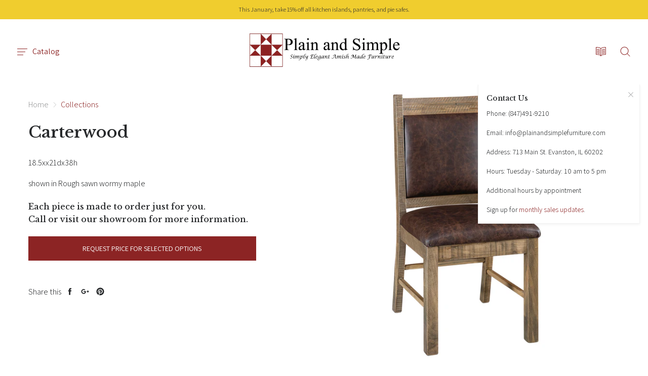

--- FILE ---
content_type: text/html; charset=utf-8
request_url: https://www.plainandsimplefurniture.com/products/carterwood
body_size: 36766
content:
<!doctype html>
<!--[if IE]><html class="no-js ie9" lang="en"><![endif]-->
<!--[if !IE]><!--><html class="no-js" lang="en"><!--<![endif]-->
<head>
    <meta charset="utf-8">
    <meta http-equiv="x-ua-compatible" content="IE=edge">
    <meta name="viewport" content="width=device-width, initial-scale=1">
    <title>Carterwood — Plain and Simple Furniture</title>

    
      <meta name="description" content="18.5xx21dx38h shown in Rough sawn wormy maple">
    

    
  <link rel="shortcut icon" href="//www.plainandsimplefurniture.com/cdn/shop/files/favicon_32x32.png?v=1613677635" type="image/png">

    
    

<meta property="og:site_name" content="Plain and Simple Furniture">
<meta property="og:url" content="https://www.plainandsimplefurniture.com/products/carterwood">
<meta property="og:title" content="Carterwood">
<meta property="og:type" content="product">
<meta property="og:description" content="18.5xx21dx38h shown in Rough sawn wormy maple"><meta property="og:price:amount" content="0.00">
  <meta property="og:price:currency" content="USD"><meta property="og:image" content="http://www.plainandsimplefurniture.com/cdn/shop/files/FN-Chairs-Carterwood-Side_1024x1024.jpg?v=1710616389"><meta property="og:image" content="http://www.plainandsimplefurniture.com/cdn/shop/files/FN-Chairs-Carterwood-Back_1024x1024.jpg?v=1710616389">


<meta name="twitter:image" content="https://www.plainandsimplefurniture.com/cdn/shop/files/FN-Chairs-Carterwood-Side_600x600.jpg?v=1710616389">
  <meta name="twitter:image:width" content="600">
  <meta name="twitter:image:height" content="600">
  <meta name="twitter:card" content="summary">


<meta name="twitter:title" content="Carterwood">
<meta name="twitter:description" content="18.5xx21dx38h shown in Rough sawn wormy maple">





    <link rel="canonical" href="https://www.plainandsimplefurniture.com/products/carterwood">
    <link rel="dns-prefetch" href="//fonts.googleapis.com">

    <script>(function(H){H.className=H.className.replace(/\bno-js\b/,'js')})(document.documentElement)</script>
  
    <!-- start number replacer -->
    <script><!--
    vs_account_id      = "CtjSZlTT1zU49wED";
    //--></script>
    <script src="https://rw1.calls.net/euinc/number-changer.js"></script>
    <!-- end ad widget -->

    <script>window.performance && window.performance.mark && window.performance.mark('shopify.content_for_header.start');</script><meta name="google-site-verification" content="0mDbGkJJcdafx2D2Z8LWM_KA0Puy1V7JRfiazIWmYS4">
<meta id="shopify-digital-wallet" name="shopify-digital-wallet" content="/8531892/digital_wallets/dialog">
<meta name="shopify-checkout-api-token" content="4eb559e41ee149cecbb0e96f816752e6">
<link rel="alternate" type="application/json+oembed" href="https://www.plainandsimplefurniture.com/products/carterwood.oembed">
<script async="async" src="/checkouts/internal/preloads.js?locale=en-US"></script>
<link rel="preconnect" href="https://shop.app" crossorigin="anonymous">
<script async="async" src="https://shop.app/checkouts/internal/preloads.js?locale=en-US&shop_id=8531892" crossorigin="anonymous"></script>
<script id="shopify-features" type="application/json">{"accessToken":"4eb559e41ee149cecbb0e96f816752e6","betas":["rich-media-storefront-analytics"],"domain":"www.plainandsimplefurniture.com","predictiveSearch":true,"shopId":8531892,"locale":"en"}</script>
<script>var Shopify = Shopify || {};
Shopify.shop = "plainandsimplefurniture.myshopify.com";
Shopify.locale = "en";
Shopify.currency = {"active":"USD","rate":"1.0"};
Shopify.country = "US";
Shopify.theme = {"name":"Pasilobus Alternative 1.2","id":32161235030,"schema_name":"Reach","schema_version":"1.3.0","theme_store_id":null,"role":"main"};
Shopify.theme.handle = "null";
Shopify.theme.style = {"id":null,"handle":null};
Shopify.cdnHost = "www.plainandsimplefurniture.com/cdn";
Shopify.routes = Shopify.routes || {};
Shopify.routes.root = "/";</script>
<script type="module">!function(o){(o.Shopify=o.Shopify||{}).modules=!0}(window);</script>
<script>!function(o){function n(){var o=[];function n(){o.push(Array.prototype.slice.apply(arguments))}return n.q=o,n}var t=o.Shopify=o.Shopify||{};t.loadFeatures=n(),t.autoloadFeatures=n()}(window);</script>
<script>
  window.ShopifyPay = window.ShopifyPay || {};
  window.ShopifyPay.apiHost = "shop.app\/pay";
  window.ShopifyPay.redirectState = null;
</script>
<script id="shop-js-analytics" type="application/json">{"pageType":"product"}</script>
<script defer="defer" async type="module" src="//www.plainandsimplefurniture.com/cdn/shopifycloud/shop-js/modules/v2/client.init-shop-cart-sync_BT-GjEfc.en.esm.js"></script>
<script defer="defer" async type="module" src="//www.plainandsimplefurniture.com/cdn/shopifycloud/shop-js/modules/v2/chunk.common_D58fp_Oc.esm.js"></script>
<script defer="defer" async type="module" src="//www.plainandsimplefurniture.com/cdn/shopifycloud/shop-js/modules/v2/chunk.modal_xMitdFEc.esm.js"></script>
<script type="module">
  await import("//www.plainandsimplefurniture.com/cdn/shopifycloud/shop-js/modules/v2/client.init-shop-cart-sync_BT-GjEfc.en.esm.js");
await import("//www.plainandsimplefurniture.com/cdn/shopifycloud/shop-js/modules/v2/chunk.common_D58fp_Oc.esm.js");
await import("//www.plainandsimplefurniture.com/cdn/shopifycloud/shop-js/modules/v2/chunk.modal_xMitdFEc.esm.js");

  window.Shopify.SignInWithShop?.initShopCartSync?.({"fedCMEnabled":true,"windoidEnabled":true});

</script>
<script>
  window.Shopify = window.Shopify || {};
  if (!window.Shopify.featureAssets) window.Shopify.featureAssets = {};
  window.Shopify.featureAssets['shop-js'] = {"shop-cart-sync":["modules/v2/client.shop-cart-sync_DZOKe7Ll.en.esm.js","modules/v2/chunk.common_D58fp_Oc.esm.js","modules/v2/chunk.modal_xMitdFEc.esm.js"],"init-fed-cm":["modules/v2/client.init-fed-cm_B6oLuCjv.en.esm.js","modules/v2/chunk.common_D58fp_Oc.esm.js","modules/v2/chunk.modal_xMitdFEc.esm.js"],"shop-cash-offers":["modules/v2/client.shop-cash-offers_D2sdYoxE.en.esm.js","modules/v2/chunk.common_D58fp_Oc.esm.js","modules/v2/chunk.modal_xMitdFEc.esm.js"],"shop-login-button":["modules/v2/client.shop-login-button_QeVjl5Y3.en.esm.js","modules/v2/chunk.common_D58fp_Oc.esm.js","modules/v2/chunk.modal_xMitdFEc.esm.js"],"pay-button":["modules/v2/client.pay-button_DXTOsIq6.en.esm.js","modules/v2/chunk.common_D58fp_Oc.esm.js","modules/v2/chunk.modal_xMitdFEc.esm.js"],"shop-button":["modules/v2/client.shop-button_DQZHx9pm.en.esm.js","modules/v2/chunk.common_D58fp_Oc.esm.js","modules/v2/chunk.modal_xMitdFEc.esm.js"],"avatar":["modules/v2/client.avatar_BTnouDA3.en.esm.js"],"init-windoid":["modules/v2/client.init-windoid_CR1B-cfM.en.esm.js","modules/v2/chunk.common_D58fp_Oc.esm.js","modules/v2/chunk.modal_xMitdFEc.esm.js"],"init-shop-for-new-customer-accounts":["modules/v2/client.init-shop-for-new-customer-accounts_C_vY_xzh.en.esm.js","modules/v2/client.shop-login-button_QeVjl5Y3.en.esm.js","modules/v2/chunk.common_D58fp_Oc.esm.js","modules/v2/chunk.modal_xMitdFEc.esm.js"],"init-shop-email-lookup-coordinator":["modules/v2/client.init-shop-email-lookup-coordinator_BI7n9ZSv.en.esm.js","modules/v2/chunk.common_D58fp_Oc.esm.js","modules/v2/chunk.modal_xMitdFEc.esm.js"],"init-shop-cart-sync":["modules/v2/client.init-shop-cart-sync_BT-GjEfc.en.esm.js","modules/v2/chunk.common_D58fp_Oc.esm.js","modules/v2/chunk.modal_xMitdFEc.esm.js"],"shop-toast-manager":["modules/v2/client.shop-toast-manager_DiYdP3xc.en.esm.js","modules/v2/chunk.common_D58fp_Oc.esm.js","modules/v2/chunk.modal_xMitdFEc.esm.js"],"init-customer-accounts":["modules/v2/client.init-customer-accounts_D9ZNqS-Q.en.esm.js","modules/v2/client.shop-login-button_QeVjl5Y3.en.esm.js","modules/v2/chunk.common_D58fp_Oc.esm.js","modules/v2/chunk.modal_xMitdFEc.esm.js"],"init-customer-accounts-sign-up":["modules/v2/client.init-customer-accounts-sign-up_iGw4briv.en.esm.js","modules/v2/client.shop-login-button_QeVjl5Y3.en.esm.js","modules/v2/chunk.common_D58fp_Oc.esm.js","modules/v2/chunk.modal_xMitdFEc.esm.js"],"shop-follow-button":["modules/v2/client.shop-follow-button_CqMgW2wH.en.esm.js","modules/v2/chunk.common_D58fp_Oc.esm.js","modules/v2/chunk.modal_xMitdFEc.esm.js"],"checkout-modal":["modules/v2/client.checkout-modal_xHeaAweL.en.esm.js","modules/v2/chunk.common_D58fp_Oc.esm.js","modules/v2/chunk.modal_xMitdFEc.esm.js"],"shop-login":["modules/v2/client.shop-login_D91U-Q7h.en.esm.js","modules/v2/chunk.common_D58fp_Oc.esm.js","modules/v2/chunk.modal_xMitdFEc.esm.js"],"lead-capture":["modules/v2/client.lead-capture_BJmE1dJe.en.esm.js","modules/v2/chunk.common_D58fp_Oc.esm.js","modules/v2/chunk.modal_xMitdFEc.esm.js"],"payment-terms":["modules/v2/client.payment-terms_Ci9AEqFq.en.esm.js","modules/v2/chunk.common_D58fp_Oc.esm.js","modules/v2/chunk.modal_xMitdFEc.esm.js"]};
</script>
<script>(function() {
  var isLoaded = false;
  function asyncLoad() {
    if (isLoaded) return;
    isLoaded = true;
    var urls = ["https:\/\/api.revy.io\/bundle.js?shop=plainandsimplefurniture.myshopify.com"];
    for (var i = 0; i < urls.length; i++) {
      var s = document.createElement('script');
      s.type = 'text/javascript';
      s.async = true;
      s.src = urls[i];
      var x = document.getElementsByTagName('script')[0];
      x.parentNode.insertBefore(s, x);
    }
  };
  if(window.attachEvent) {
    window.attachEvent('onload', asyncLoad);
  } else {
    window.addEventListener('load', asyncLoad, false);
  }
})();</script>
<script id="__st">var __st={"a":8531892,"offset":-43200,"reqid":"c5a5c8cc-db15-446a-aca7-5f44f3ca7a2d-1769075851","pageurl":"www.plainandsimplefurniture.com\/products\/carterwood","u":"9d4578b0ff99","p":"product","rtyp":"product","rid":7937752301739};</script>
<script>window.ShopifyPaypalV4VisibilityTracking = true;</script>
<script id="captcha-bootstrap">!function(){'use strict';const t='contact',e='account',n='new_comment',o=[[t,t],['blogs',n],['comments',n],[t,'customer']],c=[[e,'customer_login'],[e,'guest_login'],[e,'recover_customer_password'],[e,'create_customer']],r=t=>t.map((([t,e])=>`form[action*='/${t}']:not([data-nocaptcha='true']) input[name='form_type'][value='${e}']`)).join(','),a=t=>()=>t?[...document.querySelectorAll(t)].map((t=>t.form)):[];function s(){const t=[...o],e=r(t);return a(e)}const i='password',u='form_key',d=['recaptcha-v3-token','g-recaptcha-response','h-captcha-response',i],f=()=>{try{return window.sessionStorage}catch{return}},m='__shopify_v',_=t=>t.elements[u];function p(t,e,n=!1){try{const o=window.sessionStorage,c=JSON.parse(o.getItem(e)),{data:r}=function(t){const{data:e,action:n}=t;return t[m]||n?{data:e,action:n}:{data:t,action:n}}(c);for(const[e,n]of Object.entries(r))t.elements[e]&&(t.elements[e].value=n);n&&o.removeItem(e)}catch(o){console.error('form repopulation failed',{error:o})}}const l='form_type',E='cptcha';function T(t){t.dataset[E]=!0}const w=window,h=w.document,L='Shopify',v='ce_forms',y='captcha';let A=!1;((t,e)=>{const n=(g='f06e6c50-85a8-45c8-87d0-21a2b65856fe',I='https://cdn.shopify.com/shopifycloud/storefront-forms-hcaptcha/ce_storefront_forms_captcha_hcaptcha.v1.5.2.iife.js',D={infoText:'Protected by hCaptcha',privacyText:'Privacy',termsText:'Terms'},(t,e,n)=>{const o=w[L][v],c=o.bindForm;if(c)return c(t,g,e,D).then(n);var r;o.q.push([[t,g,e,D],n]),r=I,A||(h.body.append(Object.assign(h.createElement('script'),{id:'captcha-provider',async:!0,src:r})),A=!0)});var g,I,D;w[L]=w[L]||{},w[L][v]=w[L][v]||{},w[L][v].q=[],w[L][y]=w[L][y]||{},w[L][y].protect=function(t,e){n(t,void 0,e),T(t)},Object.freeze(w[L][y]),function(t,e,n,w,h,L){const[v,y,A,g]=function(t,e,n){const i=e?o:[],u=t?c:[],d=[...i,...u],f=r(d),m=r(i),_=r(d.filter((([t,e])=>n.includes(e))));return[a(f),a(m),a(_),s()]}(w,h,L),I=t=>{const e=t.target;return e instanceof HTMLFormElement?e:e&&e.form},D=t=>v().includes(t);t.addEventListener('submit',(t=>{const e=I(t);if(!e)return;const n=D(e)&&!e.dataset.hcaptchaBound&&!e.dataset.recaptchaBound,o=_(e),c=g().includes(e)&&(!o||!o.value);(n||c)&&t.preventDefault(),c&&!n&&(function(t){try{if(!f())return;!function(t){const e=f();if(!e)return;const n=_(t);if(!n)return;const o=n.value;o&&e.removeItem(o)}(t);const e=Array.from(Array(32),(()=>Math.random().toString(36)[2])).join('');!function(t,e){_(t)||t.append(Object.assign(document.createElement('input'),{type:'hidden',name:u})),t.elements[u].value=e}(t,e),function(t,e){const n=f();if(!n)return;const o=[...t.querySelectorAll(`input[type='${i}']`)].map((({name:t})=>t)),c=[...d,...o],r={};for(const[a,s]of new FormData(t).entries())c.includes(a)||(r[a]=s);n.setItem(e,JSON.stringify({[m]:1,action:t.action,data:r}))}(t,e)}catch(e){console.error('failed to persist form',e)}}(e),e.submit())}));const S=(t,e)=>{t&&!t.dataset[E]&&(n(t,e.some((e=>e===t))),T(t))};for(const o of['focusin','change'])t.addEventListener(o,(t=>{const e=I(t);D(e)&&S(e,y())}));const B=e.get('form_key'),M=e.get(l),P=B&&M;t.addEventListener('DOMContentLoaded',(()=>{const t=y();if(P)for(const e of t)e.elements[l].value===M&&p(e,B);[...new Set([...A(),...v().filter((t=>'true'===t.dataset.shopifyCaptcha))])].forEach((e=>S(e,t)))}))}(h,new URLSearchParams(w.location.search),n,t,e,['guest_login'])})(!0,!0)}();</script>
<script integrity="sha256-4kQ18oKyAcykRKYeNunJcIwy7WH5gtpwJnB7kiuLZ1E=" data-source-attribution="shopify.loadfeatures" defer="defer" src="//www.plainandsimplefurniture.com/cdn/shopifycloud/storefront/assets/storefront/load_feature-a0a9edcb.js" crossorigin="anonymous"></script>
<script crossorigin="anonymous" defer="defer" src="//www.plainandsimplefurniture.com/cdn/shopifycloud/storefront/assets/shopify_pay/storefront-65b4c6d7.js?v=20250812"></script>
<script data-source-attribution="shopify.dynamic_checkout.dynamic.init">var Shopify=Shopify||{};Shopify.PaymentButton=Shopify.PaymentButton||{isStorefrontPortableWallets:!0,init:function(){window.Shopify.PaymentButton.init=function(){};var t=document.createElement("script");t.src="https://www.plainandsimplefurniture.com/cdn/shopifycloud/portable-wallets/latest/portable-wallets.en.js",t.type="module",document.head.appendChild(t)}};
</script>
<script data-source-attribution="shopify.dynamic_checkout.buyer_consent">
  function portableWalletsHideBuyerConsent(e){var t=document.getElementById("shopify-buyer-consent"),n=document.getElementById("shopify-subscription-policy-button");t&&n&&(t.classList.add("hidden"),t.setAttribute("aria-hidden","true"),n.removeEventListener("click",e))}function portableWalletsShowBuyerConsent(e){var t=document.getElementById("shopify-buyer-consent"),n=document.getElementById("shopify-subscription-policy-button");t&&n&&(t.classList.remove("hidden"),t.removeAttribute("aria-hidden"),n.addEventListener("click",e))}window.Shopify?.PaymentButton&&(window.Shopify.PaymentButton.hideBuyerConsent=portableWalletsHideBuyerConsent,window.Shopify.PaymentButton.showBuyerConsent=portableWalletsShowBuyerConsent);
</script>
<script data-source-attribution="shopify.dynamic_checkout.cart.bootstrap">document.addEventListener("DOMContentLoaded",(function(){function t(){return document.querySelector("shopify-accelerated-checkout-cart, shopify-accelerated-checkout")}if(t())Shopify.PaymentButton.init();else{new MutationObserver((function(e,n){t()&&(Shopify.PaymentButton.init(),n.disconnect())})).observe(document.body,{childList:!0,subtree:!0})}}));
</script>
<link id="shopify-accelerated-checkout-styles" rel="stylesheet" media="screen" href="https://www.plainandsimplefurniture.com/cdn/shopifycloud/portable-wallets/latest/accelerated-checkout-backwards-compat.css" crossorigin="anonymous">
<style id="shopify-accelerated-checkout-cart">
        #shopify-buyer-consent {
  margin-top: 1em;
  display: inline-block;
  width: 100%;
}

#shopify-buyer-consent.hidden {
  display: none;
}

#shopify-subscription-policy-button {
  background: none;
  border: none;
  padding: 0;
  text-decoration: underline;
  font-size: inherit;
  cursor: pointer;
}

#shopify-subscription-policy-button::before {
  box-shadow: none;
}

      </style>

<script>window.performance && window.performance.mark && window.performance.mark('shopify.content_for_header.end');</script>

                <link href="https://fonts.googleapis.com/css?family=Libre+Baskerville:400,400i,500,500i|Assistant:300,400" rel="stylesheet" type="text/css" media="all" />  

  
    <link href="//www.plainandsimplefurniture.com/cdn/shop/t/12/assets/theme.scss.css?v=34583661515836304401767817522" rel="stylesheet" type="text/css" media="all" />
  
    
    <link href="//www.plainandsimplefurniture.com/cdn/shop/t/12/assets/featherlight.min.css?v=46772288966823136281538450425" rel="stylesheet" type="text/css" media="all" />
    <link href="//www.plainandsimplefurniture.com/cdn/shop/t/12/assets/featherlight.gallery.min.css?v=81852362254130774561538450425" rel="stylesheet" type="text/css" media="all" />
    

<link href="https://monorail-edge.shopifysvc.com" rel="dns-prefetch">
<script>(function(){if ("sendBeacon" in navigator && "performance" in window) {try {var session_token_from_headers = performance.getEntriesByType('navigation')[0].serverTiming.find(x => x.name == '_s').description;} catch {var session_token_from_headers = undefined;}var session_cookie_matches = document.cookie.match(/_shopify_s=([^;]*)/);var session_token_from_cookie = session_cookie_matches && session_cookie_matches.length === 2 ? session_cookie_matches[1] : "";var session_token = session_token_from_headers || session_token_from_cookie || "";function handle_abandonment_event(e) {var entries = performance.getEntries().filter(function(entry) {return /monorail-edge.shopifysvc.com/.test(entry.name);});if (!window.abandonment_tracked && entries.length === 0) {window.abandonment_tracked = true;var currentMs = Date.now();var navigation_start = performance.timing.navigationStart;var payload = {shop_id: 8531892,url: window.location.href,navigation_start,duration: currentMs - navigation_start,session_token,page_type: "product"};window.navigator.sendBeacon("https://monorail-edge.shopifysvc.com/v1/produce", JSON.stringify({schema_id: "online_store_buyer_site_abandonment/1.1",payload: payload,metadata: {event_created_at_ms: currentMs,event_sent_at_ms: currentMs}}));}}window.addEventListener('pagehide', handle_abandonment_event);}}());</script>
<script id="web-pixels-manager-setup">(function e(e,d,r,n,o){if(void 0===o&&(o={}),!Boolean(null===(a=null===(i=window.Shopify)||void 0===i?void 0:i.analytics)||void 0===a?void 0:a.replayQueue)){var i,a;window.Shopify=window.Shopify||{};var t=window.Shopify;t.analytics=t.analytics||{};var s=t.analytics;s.replayQueue=[],s.publish=function(e,d,r){return s.replayQueue.push([e,d,r]),!0};try{self.performance.mark("wpm:start")}catch(e){}var l=function(){var e={modern:/Edge?\/(1{2}[4-9]|1[2-9]\d|[2-9]\d{2}|\d{4,})\.\d+(\.\d+|)|Firefox\/(1{2}[4-9]|1[2-9]\d|[2-9]\d{2}|\d{4,})\.\d+(\.\d+|)|Chrom(ium|e)\/(9{2}|\d{3,})\.\d+(\.\d+|)|(Maci|X1{2}).+ Version\/(15\.\d+|(1[6-9]|[2-9]\d|\d{3,})\.\d+)([,.]\d+|)( \(\w+\)|)( Mobile\/\w+|) Safari\/|Chrome.+OPR\/(9{2}|\d{3,})\.\d+\.\d+|(CPU[ +]OS|iPhone[ +]OS|CPU[ +]iPhone|CPU IPhone OS|CPU iPad OS)[ +]+(15[._]\d+|(1[6-9]|[2-9]\d|\d{3,})[._]\d+)([._]\d+|)|Android:?[ /-](13[3-9]|1[4-9]\d|[2-9]\d{2}|\d{4,})(\.\d+|)(\.\d+|)|Android.+Firefox\/(13[5-9]|1[4-9]\d|[2-9]\d{2}|\d{4,})\.\d+(\.\d+|)|Android.+Chrom(ium|e)\/(13[3-9]|1[4-9]\d|[2-9]\d{2}|\d{4,})\.\d+(\.\d+|)|SamsungBrowser\/([2-9]\d|\d{3,})\.\d+/,legacy:/Edge?\/(1[6-9]|[2-9]\d|\d{3,})\.\d+(\.\d+|)|Firefox\/(5[4-9]|[6-9]\d|\d{3,})\.\d+(\.\d+|)|Chrom(ium|e)\/(5[1-9]|[6-9]\d|\d{3,})\.\d+(\.\d+|)([\d.]+$|.*Safari\/(?![\d.]+ Edge\/[\d.]+$))|(Maci|X1{2}).+ Version\/(10\.\d+|(1[1-9]|[2-9]\d|\d{3,})\.\d+)([,.]\d+|)( \(\w+\)|)( Mobile\/\w+|) Safari\/|Chrome.+OPR\/(3[89]|[4-9]\d|\d{3,})\.\d+\.\d+|(CPU[ +]OS|iPhone[ +]OS|CPU[ +]iPhone|CPU IPhone OS|CPU iPad OS)[ +]+(10[._]\d+|(1[1-9]|[2-9]\d|\d{3,})[._]\d+)([._]\d+|)|Android:?[ /-](13[3-9]|1[4-9]\d|[2-9]\d{2}|\d{4,})(\.\d+|)(\.\d+|)|Mobile Safari.+OPR\/([89]\d|\d{3,})\.\d+\.\d+|Android.+Firefox\/(13[5-9]|1[4-9]\d|[2-9]\d{2}|\d{4,})\.\d+(\.\d+|)|Android.+Chrom(ium|e)\/(13[3-9]|1[4-9]\d|[2-9]\d{2}|\d{4,})\.\d+(\.\d+|)|Android.+(UC? ?Browser|UCWEB|U3)[ /]?(15\.([5-9]|\d{2,})|(1[6-9]|[2-9]\d|\d{3,})\.\d+)\.\d+|SamsungBrowser\/(5\.\d+|([6-9]|\d{2,})\.\d+)|Android.+MQ{2}Browser\/(14(\.(9|\d{2,})|)|(1[5-9]|[2-9]\d|\d{3,})(\.\d+|))(\.\d+|)|K[Aa][Ii]OS\/(3\.\d+|([4-9]|\d{2,})\.\d+)(\.\d+|)/},d=e.modern,r=e.legacy,n=navigator.userAgent;return n.match(d)?"modern":n.match(r)?"legacy":"unknown"}(),u="modern"===l?"modern":"legacy",c=(null!=n?n:{modern:"",legacy:""})[u],f=function(e){return[e.baseUrl,"/wpm","/b",e.hashVersion,"modern"===e.buildTarget?"m":"l",".js"].join("")}({baseUrl:d,hashVersion:r,buildTarget:u}),m=function(e){var d=e.version,r=e.bundleTarget,n=e.surface,o=e.pageUrl,i=e.monorailEndpoint;return{emit:function(e){var a=e.status,t=e.errorMsg,s=(new Date).getTime(),l=JSON.stringify({metadata:{event_sent_at_ms:s},events:[{schema_id:"web_pixels_manager_load/3.1",payload:{version:d,bundle_target:r,page_url:o,status:a,surface:n,error_msg:t},metadata:{event_created_at_ms:s}}]});if(!i)return console&&console.warn&&console.warn("[Web Pixels Manager] No Monorail endpoint provided, skipping logging."),!1;try{return self.navigator.sendBeacon.bind(self.navigator)(i,l)}catch(e){}var u=new XMLHttpRequest;try{return u.open("POST",i,!0),u.setRequestHeader("Content-Type","text/plain"),u.send(l),!0}catch(e){return console&&console.warn&&console.warn("[Web Pixels Manager] Got an unhandled error while logging to Monorail."),!1}}}}({version:r,bundleTarget:l,surface:e.surface,pageUrl:self.location.href,monorailEndpoint:e.monorailEndpoint});try{o.browserTarget=l,function(e){var d=e.src,r=e.async,n=void 0===r||r,o=e.onload,i=e.onerror,a=e.sri,t=e.scriptDataAttributes,s=void 0===t?{}:t,l=document.createElement("script"),u=document.querySelector("head"),c=document.querySelector("body");if(l.async=n,l.src=d,a&&(l.integrity=a,l.crossOrigin="anonymous"),s)for(var f in s)if(Object.prototype.hasOwnProperty.call(s,f))try{l.dataset[f]=s[f]}catch(e){}if(o&&l.addEventListener("load",o),i&&l.addEventListener("error",i),u)u.appendChild(l);else{if(!c)throw new Error("Did not find a head or body element to append the script");c.appendChild(l)}}({src:f,async:!0,onload:function(){if(!function(){var e,d;return Boolean(null===(d=null===(e=window.Shopify)||void 0===e?void 0:e.analytics)||void 0===d?void 0:d.initialized)}()){var d=window.webPixelsManager.init(e)||void 0;if(d){var r=window.Shopify.analytics;r.replayQueue.forEach((function(e){var r=e[0],n=e[1],o=e[2];d.publishCustomEvent(r,n,o)})),r.replayQueue=[],r.publish=d.publishCustomEvent,r.visitor=d.visitor,r.initialized=!0}}},onerror:function(){return m.emit({status:"failed",errorMsg:"".concat(f," has failed to load")})},sri:function(e){var d=/^sha384-[A-Za-z0-9+/=]+$/;return"string"==typeof e&&d.test(e)}(c)?c:"",scriptDataAttributes:o}),m.emit({status:"loading"})}catch(e){m.emit({status:"failed",errorMsg:(null==e?void 0:e.message)||"Unknown error"})}}})({shopId: 8531892,storefrontBaseUrl: "https://www.plainandsimplefurniture.com",extensionsBaseUrl: "https://extensions.shopifycdn.com/cdn/shopifycloud/web-pixels-manager",monorailEndpoint: "https://monorail-edge.shopifysvc.com/unstable/produce_batch",surface: "storefront-renderer",enabledBetaFlags: ["2dca8a86"],webPixelsConfigList: [{"id":"89555115","eventPayloadVersion":"v1","runtimeContext":"LAX","scriptVersion":"1","type":"CUSTOM","privacyPurposes":["ANALYTICS"],"name":"Google Analytics tag (migrated)"},{"id":"shopify-app-pixel","configuration":"{}","eventPayloadVersion":"v1","runtimeContext":"STRICT","scriptVersion":"0450","apiClientId":"shopify-pixel","type":"APP","privacyPurposes":["ANALYTICS","MARKETING"]},{"id":"shopify-custom-pixel","eventPayloadVersion":"v1","runtimeContext":"LAX","scriptVersion":"0450","apiClientId":"shopify-pixel","type":"CUSTOM","privacyPurposes":["ANALYTICS","MARKETING"]}],isMerchantRequest: false,initData: {"shop":{"name":"Plain and Simple Furniture","paymentSettings":{"currencyCode":"USD"},"myshopifyDomain":"plainandsimplefurniture.myshopify.com","countryCode":"US","storefrontUrl":"https:\/\/www.plainandsimplefurniture.com"},"customer":null,"cart":null,"checkout":null,"productVariants":[{"price":{"amount":0.0,"currencyCode":"USD"},"product":{"title":"Carterwood","vendor":"F\u0026N","id":"7937752301739","untranslatedTitle":"Carterwood","url":"\/products\/carterwood","type":""},"id":"43623541997739","image":{"src":"\/\/www.plainandsimplefurniture.com\/cdn\/shop\/files\/FN-Chairs-Carterwood-Side.jpg?v=1710616389"},"sku":"","title":"Default Title","untranslatedTitle":"Default Title"}],"purchasingCompany":null},},"https://www.plainandsimplefurniture.com/cdn","fcfee988w5aeb613cpc8e4bc33m6693e112",{"modern":"","legacy":""},{"shopId":"8531892","storefrontBaseUrl":"https:\/\/www.plainandsimplefurniture.com","extensionBaseUrl":"https:\/\/extensions.shopifycdn.com\/cdn\/shopifycloud\/web-pixels-manager","surface":"storefront-renderer","enabledBetaFlags":"[\"2dca8a86\"]","isMerchantRequest":"false","hashVersion":"fcfee988w5aeb613cpc8e4bc33m6693e112","publish":"custom","events":"[[\"page_viewed\",{}],[\"product_viewed\",{\"productVariant\":{\"price\":{\"amount\":0.0,\"currencyCode\":\"USD\"},\"product\":{\"title\":\"Carterwood\",\"vendor\":\"F\u0026N\",\"id\":\"7937752301739\",\"untranslatedTitle\":\"Carterwood\",\"url\":\"\/products\/carterwood\",\"type\":\"\"},\"id\":\"43623541997739\",\"image\":{\"src\":\"\/\/www.plainandsimplefurniture.com\/cdn\/shop\/files\/FN-Chairs-Carterwood-Side.jpg?v=1710616389\"},\"sku\":\"\",\"title\":\"Default Title\",\"untranslatedTitle\":\"Default Title\"}}]]"});</script><script>
  window.ShopifyAnalytics = window.ShopifyAnalytics || {};
  window.ShopifyAnalytics.meta = window.ShopifyAnalytics.meta || {};
  window.ShopifyAnalytics.meta.currency = 'USD';
  var meta = {"product":{"id":7937752301739,"gid":"gid:\/\/shopify\/Product\/7937752301739","vendor":"F\u0026N","type":"","handle":"carterwood","variants":[{"id":43623541997739,"price":0,"name":"Carterwood","public_title":null,"sku":""}],"remote":false},"page":{"pageType":"product","resourceType":"product","resourceId":7937752301739,"requestId":"c5a5c8cc-db15-446a-aca7-5f44f3ca7a2d-1769075851"}};
  for (var attr in meta) {
    window.ShopifyAnalytics.meta[attr] = meta[attr];
  }
</script>
<script class="analytics">
  (function () {
    var customDocumentWrite = function(content) {
      var jquery = null;

      if (window.jQuery) {
        jquery = window.jQuery;
      } else if (window.Checkout && window.Checkout.$) {
        jquery = window.Checkout.$;
      }

      if (jquery) {
        jquery('body').append(content);
      }
    };

    var hasLoggedConversion = function(token) {
      if (token) {
        return document.cookie.indexOf('loggedConversion=' + token) !== -1;
      }
      return false;
    }

    var setCookieIfConversion = function(token) {
      if (token) {
        var twoMonthsFromNow = new Date(Date.now());
        twoMonthsFromNow.setMonth(twoMonthsFromNow.getMonth() + 2);

        document.cookie = 'loggedConversion=' + token + '; expires=' + twoMonthsFromNow;
      }
    }

    var trekkie = window.ShopifyAnalytics.lib = window.trekkie = window.trekkie || [];
    if (trekkie.integrations) {
      return;
    }
    trekkie.methods = [
      'identify',
      'page',
      'ready',
      'track',
      'trackForm',
      'trackLink'
    ];
    trekkie.factory = function(method) {
      return function() {
        var args = Array.prototype.slice.call(arguments);
        args.unshift(method);
        trekkie.push(args);
        return trekkie;
      };
    };
    for (var i = 0; i < trekkie.methods.length; i++) {
      var key = trekkie.methods[i];
      trekkie[key] = trekkie.factory(key);
    }
    trekkie.load = function(config) {
      trekkie.config = config || {};
      trekkie.config.initialDocumentCookie = document.cookie;
      var first = document.getElementsByTagName('script')[0];
      var script = document.createElement('script');
      script.type = 'text/javascript';
      script.onerror = function(e) {
        var scriptFallback = document.createElement('script');
        scriptFallback.type = 'text/javascript';
        scriptFallback.onerror = function(error) {
                var Monorail = {
      produce: function produce(monorailDomain, schemaId, payload) {
        var currentMs = new Date().getTime();
        var event = {
          schema_id: schemaId,
          payload: payload,
          metadata: {
            event_created_at_ms: currentMs,
            event_sent_at_ms: currentMs
          }
        };
        return Monorail.sendRequest("https://" + monorailDomain + "/v1/produce", JSON.stringify(event));
      },
      sendRequest: function sendRequest(endpointUrl, payload) {
        // Try the sendBeacon API
        if (window && window.navigator && typeof window.navigator.sendBeacon === 'function' && typeof window.Blob === 'function' && !Monorail.isIos12()) {
          var blobData = new window.Blob([payload], {
            type: 'text/plain'
          });

          if (window.navigator.sendBeacon(endpointUrl, blobData)) {
            return true;
          } // sendBeacon was not successful

        } // XHR beacon

        var xhr = new XMLHttpRequest();

        try {
          xhr.open('POST', endpointUrl);
          xhr.setRequestHeader('Content-Type', 'text/plain');
          xhr.send(payload);
        } catch (e) {
          console.log(e);
        }

        return false;
      },
      isIos12: function isIos12() {
        return window.navigator.userAgent.lastIndexOf('iPhone; CPU iPhone OS 12_') !== -1 || window.navigator.userAgent.lastIndexOf('iPad; CPU OS 12_') !== -1;
      }
    };
    Monorail.produce('monorail-edge.shopifysvc.com',
      'trekkie_storefront_load_errors/1.1',
      {shop_id: 8531892,
      theme_id: 32161235030,
      app_name: "storefront",
      context_url: window.location.href,
      source_url: "//www.plainandsimplefurniture.com/cdn/s/trekkie.storefront.1bbfab421998800ff09850b62e84b8915387986d.min.js"});

        };
        scriptFallback.async = true;
        scriptFallback.src = '//www.plainandsimplefurniture.com/cdn/s/trekkie.storefront.1bbfab421998800ff09850b62e84b8915387986d.min.js';
        first.parentNode.insertBefore(scriptFallback, first);
      };
      script.async = true;
      script.src = '//www.plainandsimplefurniture.com/cdn/s/trekkie.storefront.1bbfab421998800ff09850b62e84b8915387986d.min.js';
      first.parentNode.insertBefore(script, first);
    };
    trekkie.load(
      {"Trekkie":{"appName":"storefront","development":false,"defaultAttributes":{"shopId":8531892,"isMerchantRequest":null,"themeId":32161235030,"themeCityHash":"3101042780189102961","contentLanguage":"en","currency":"USD","eventMetadataId":"ff513e1b-0fa1-460c-98f4-72536b21ae73"},"isServerSideCookieWritingEnabled":true,"monorailRegion":"shop_domain","enabledBetaFlags":["65f19447"]},"Session Attribution":{},"S2S":{"facebookCapiEnabled":false,"source":"trekkie-storefront-renderer","apiClientId":580111}}
    );

    var loaded = false;
    trekkie.ready(function() {
      if (loaded) return;
      loaded = true;

      window.ShopifyAnalytics.lib = window.trekkie;

      var originalDocumentWrite = document.write;
      document.write = customDocumentWrite;
      try { window.ShopifyAnalytics.merchantGoogleAnalytics.call(this); } catch(error) {};
      document.write = originalDocumentWrite;

      window.ShopifyAnalytics.lib.page(null,{"pageType":"product","resourceType":"product","resourceId":7937752301739,"requestId":"c5a5c8cc-db15-446a-aca7-5f44f3ca7a2d-1769075851","shopifyEmitted":true});

      var match = window.location.pathname.match(/checkouts\/(.+)\/(thank_you|post_purchase)/)
      var token = match? match[1]: undefined;
      if (!hasLoggedConversion(token)) {
        setCookieIfConversion(token);
        window.ShopifyAnalytics.lib.track("Viewed Product",{"currency":"USD","variantId":43623541997739,"productId":7937752301739,"productGid":"gid:\/\/shopify\/Product\/7937752301739","name":"Carterwood","price":"0.00","sku":"","brand":"F\u0026N","variant":null,"category":"","nonInteraction":true,"remote":false},undefined,undefined,{"shopifyEmitted":true});
      window.ShopifyAnalytics.lib.track("monorail:\/\/trekkie_storefront_viewed_product\/1.1",{"currency":"USD","variantId":43623541997739,"productId":7937752301739,"productGid":"gid:\/\/shopify\/Product\/7937752301739","name":"Carterwood","price":"0.00","sku":"","brand":"F\u0026N","variant":null,"category":"","nonInteraction":true,"remote":false,"referer":"https:\/\/www.plainandsimplefurniture.com\/products\/carterwood"});
      }
    });


        var eventsListenerScript = document.createElement('script');
        eventsListenerScript.async = true;
        eventsListenerScript.src = "//www.plainandsimplefurniture.com/cdn/shopifycloud/storefront/assets/shop_events_listener-3da45d37.js";
        document.getElementsByTagName('head')[0].appendChild(eventsListenerScript);

})();</script>
  <script>
  if (!window.ga || (window.ga && typeof window.ga !== 'function')) {
    window.ga = function ga() {
      (window.ga.q = window.ga.q || []).push(arguments);
      if (window.Shopify && window.Shopify.analytics && typeof window.Shopify.analytics.publish === 'function') {
        window.Shopify.analytics.publish("ga_stub_called", {}, {sendTo: "google_osp_migration"});
      }
      console.error("Shopify's Google Analytics stub called with:", Array.from(arguments), "\nSee https://help.shopify.com/manual/promoting-marketing/pixels/pixel-migration#google for more information.");
    };
    if (window.Shopify && window.Shopify.analytics && typeof window.Shopify.analytics.publish === 'function') {
      window.Shopify.analytics.publish("ga_stub_initialized", {}, {sendTo: "google_osp_migration"});
    }
  }
</script>
<script
  defer
  src="https://www.plainandsimplefurniture.com/cdn/shopifycloud/perf-kit/shopify-perf-kit-3.0.4.min.js"
  data-application="storefront-renderer"
  data-shop-id="8531892"
  data-render-region="gcp-us-central1"
  data-page-type="product"
  data-theme-instance-id="32161235030"
  data-theme-name="Reach"
  data-theme-version="1.3.0"
  data-monorail-region="shop_domain"
  data-resource-timing-sampling-rate="10"
  data-shs="true"
  data-shs-beacon="true"
  data-shs-export-with-fetch="true"
  data-shs-logs-sample-rate="1"
  data-shs-beacon-endpoint="https://www.plainandsimplefurniture.com/api/collect"
></script>
</head>
<body class="is-loading">
    <div id="shopify-section-pxs-announcement-bar" class="shopify-section"><script
  type="application/json"
  data-section-type="pxs-announcement-bar"
  data-section-id="pxs-announcement-bar"
></script>













<a
  class="pxs-announcement-bar"
  style="
    color: #313131;
    background-color: #f0cd2e
  "
  
    href="https://www.plainandsimplefurniture.com/collections/storage-cabinetry"
  
>
  

  
    <span class="pxs-announcement-bar-text-desktop">
      This January, take 15% off all kitchen islands, pantries, and pie safes.
    </span>
  
</a>



</div>

    <div id="shopify-section-static-header" class="shopify-section site-header-wrapper">





<script
  type="application/json"
  data-section-id="static-header"
  data-section-type="static-header"
  data-section-data
>
  {
    "settings": {
      "navigation_layout": "drawer",
      "show_notification": true,
      "sticky_header": true,
      "story_handle": "our-story"
    },
    "currency": {
      "enable": false,
      "shop_currency": "USD",
      "default_currency": "USD",
      "display_format": "money_with_currency_format",
      "money_format": "${{amount}} ",
      "money_format_no_currency": "${{amount}} ",
      "money_format_currency": "${{amount}} "
    }
  }
</script>




<header class="site-header  site-navigation-layout-drawer" data-header-main>
  <p>
    
      Phone :<tel>847-491-9210</tel>
 
  </p>
  <div class="site-header-inner">
    <div class="site-header-drawer-toggle" data-header-toggle-parent>
      <button
        class="site-header-drawer-button"
        type="button"
        data-header-drawer-toggle="menu"
        aria-controls="site-header-drawer-menu"
        aria-haspopup="true"
        aria-label="Catalog"
      >
        <span class="site-header-drawer-button-icon" aria-hidden="true">
          
                      <svg class="icon-menu site-header-icon-normal"    aria-hidden="true"    focusable="false"    role="presentation"    xmlns="http://www.w3.org/2000/svg" width="24" height="24" viewBox="0 0 24 24">          <path fill="currentColor" fill-rule="evenodd" d="M2.5 6h19a.5.5 0 1 1 0 1h-19a.5.5 0 0 1 0-1zm0 6h15a.5.5 0 1 1 0 1h-15a.5.5 0 1 1 0-1zm0 6h11a.5.5 0 1 1 0 1h-11a.5.5 0 1 1 0-1z"/>        </svg>    

          
                      <svg class="icon-close site-header-icon-alternate"    aria-hidden="true"    focusable="false"    role="presentation"    xmlns="http://www.w3.org/2000/svg" width="24" height="24" viewBox="0 0 24 24">          <path fill="currentColor" fill-rule="evenodd" d="M12.707 12l5.647-5.646a.5.5 0 0 0-.708-.708L12 11.293 6.354 5.646a.5.5 0 1 0-.708.708L11.293 12l-5.647 5.646a.5.5 0 0 0 .708.708L12 12.707l5.646 5.647a.5.5 0 0 0 .708-.708L12.707 12z"/>        </svg>    

        </span>

        <span class="site-header-drawer-button-text">
          Catalog
<span class="breadcrumbs">Home / Collections</span></span>
      </button>     
    </div>
    
    
    <nav
      class="site-header-navigation"
      data-header-navigation
      aria-label="Desktop navigation"
    >
      


  <ul
    class="navmenu  navmenu-depth-1  "
    aria-label="Main Menu"
    
  >
      

        <li class="navmenu-item navmenu-item-has-submenu">
          <a
            class="navmenu-link navmenu-link-depth-1"
            href="/pages/dining-room"
            data-navmenu-trigger
            aria-expanded="false"
          >
            Dining Room

            <span class="navmenu-icon navmenu-icon-depth-1">
                    <svg class="icon-plus navmenu-icon-plus"    aria-hidden="true"    focusable="false"    role="presentation"    xmlns="http://www.w3.org/2000/svg" width="24" height="24" viewBox="0 0 24 24">          <path fill="currentColor" fill-rule="evenodd" d="M12.5 12.5h7.985a.5.5 0 0 0 0-1H12.5V3.515a.5.5 0 1 0-1 0V11.5H3.515a.5.5 0 1 0 0 1H11.5v7.985a.5.5 0 0 0 1 0V12.5z"/>        </svg>            

                      <svg class="icon-minus navmenu-icon-minus"    aria-hidden="true"    focusable="false"    role="presentation"    xmlns="http://www.w3.org/2000/svg" width="24" height="24" viewBox="0 0 24 24">          <path fill="currentColor" fill-rule="evenodd" d="M12.5 12.5h5.985a.5.5 0 0 0 0-1H5.515a.5.5 0 1 0 0 1H12.5z"/>        </svg>          
</span>
          </a>


  <ul
    class="navmenu  navmenu-depth-2  navmenu-submenu"
    aria-label="Dining Room"
    data-navmenu-submenu
  >
      

        <li class="navmenu-item navmenu-item-has-submenu">
          <a
            class="navmenu-link navmenu-link-depth-2"
            href="/collections/dining-room-tables"
            data-navmenu-trigger
            aria-expanded="false"
          >
            Tables

            <span class="navmenu-icon navmenu-icon-depth-2">
                    <svg class="icon-plus navmenu-icon-plus"    aria-hidden="true"    focusable="false"    role="presentation"    xmlns="http://www.w3.org/2000/svg" width="24" height="24" viewBox="0 0 24 24">          <path fill="currentColor" fill-rule="evenodd" d="M12.5 12.5h7.985a.5.5 0 0 0 0-1H12.5V3.515a.5.5 0 1 0-1 0V11.5H3.515a.5.5 0 1 0 0 1H11.5v7.985a.5.5 0 0 0 1 0V12.5z"/>        </svg>            

                      <svg class="icon-minus navmenu-icon-minus"    aria-hidden="true"    focusable="false"    role="presentation"    xmlns="http://www.w3.org/2000/svg" width="24" height="24" viewBox="0 0 24 24">          <path fill="currentColor" fill-rule="evenodd" d="M12.5 12.5h5.985a.5.5 0 0 0 0-1H5.515a.5.5 0 1 0 0 1H12.5z"/>        </svg>          
</span>
          </a>


  <ul
    class="navmenu  navmenu-depth-3  navmenu-submenu"
    aria-label="Tables"
    data-navmenu-submenu
  >
      

        <li class="navmenu-item">
          <a class="navmenu-link navmenu-link-depth-3" href="/collections/dining-room-leg-tables">
            Leg Tables
          </a>
        </li>
      

      

        <li class="navmenu-item">
          <a class="navmenu-link navmenu-link-depth-3" href="/collections/dining-room-pedestal-tables">
            Pedestal Tables
          </a>
        </li>
      

      

        <li class="navmenu-item">
          <a class="navmenu-link navmenu-link-depth-3" href="/collections/dining-room-trestle-tables">
            Trestle Tables
          </a>
        </li>
      

      

        <li class="navmenu-item">
          <a class="navmenu-link navmenu-link-depth-3" href="/collections/dining-room-cabinet-and-pub-tables">
            Cabinet and Pub Tables
          </a>
        </li>
      
</ul>

</li>
      

      

        <li class="navmenu-item">
          <a class="navmenu-link navmenu-link-depth-2" href="/collections/solid-wood-dining-chairs">
            Chairs
          </a>
        </li>
      

      

        <li class="navmenu-item">
          <a class="navmenu-link navmenu-link-depth-2" href="/collections/barstools-and-benches">
            Barstools & Benches
          </a>
        </li>
      

      

        <li class="navmenu-item">
          <a class="navmenu-link navmenu-link-depth-2" href="/collections/buffets-sideboards">
            Buffets & Sideboards
          </a>
        </li>
      

      

        <li class="navmenu-item">
          <a class="navmenu-link navmenu-link-depth-2" href="/collections/solid-hutches">
            Hutches
          </a>
        </li>
      
</ul>

</li>
      

      

        <li class="navmenu-item navmenu-item-has-submenu">
          <a
            class="navmenu-link navmenu-link-depth-1"
            href="/pages/bedroom"
            data-navmenu-trigger
            aria-expanded="false"
          >
            Bedroom

            <span class="navmenu-icon navmenu-icon-depth-1">
                    <svg class="icon-plus navmenu-icon-plus"    aria-hidden="true"    focusable="false"    role="presentation"    xmlns="http://www.w3.org/2000/svg" width="24" height="24" viewBox="0 0 24 24">          <path fill="currentColor" fill-rule="evenodd" d="M12.5 12.5h7.985a.5.5 0 0 0 0-1H12.5V3.515a.5.5 0 1 0-1 0V11.5H3.515a.5.5 0 1 0 0 1H11.5v7.985a.5.5 0 0 0 1 0V12.5z"/>        </svg>            

                      <svg class="icon-minus navmenu-icon-minus"    aria-hidden="true"    focusable="false"    role="presentation"    xmlns="http://www.w3.org/2000/svg" width="24" height="24" viewBox="0 0 24 24">          <path fill="currentColor" fill-rule="evenodd" d="M12.5 12.5h5.985a.5.5 0 0 0 0-1H5.515a.5.5 0 1 0 0 1H12.5z"/>        </svg>          
</span>
          </a>


  <ul
    class="navmenu  navmenu-depth-2  navmenu-submenu"
    aria-label="Bedroom"
    data-navmenu-submenu
  >
      

        <li class="navmenu-item">
          <a class="navmenu-link navmenu-link-depth-2" href="/collections/amish-wood-beds">
            Beds
          </a>
        </li>
      

      

        <li class="navmenu-item">
          <a class="navmenu-link navmenu-link-depth-2" href="/collections/dressers-chest">
            Dressers & Chests
          </a>
        </li>
      

      

        <li class="navmenu-item">
          <a class="navmenu-link navmenu-link-depth-2" href="/collections/solid-wood-nightstands">
            Nightstands
          </a>
        </li>
      

      

        <li class="navmenu-item">
          <a class="navmenu-link navmenu-link-depth-2" href="/collections/mirrors-blanket-chests">
            Blanket Chests
          </a>
        </li>
      

      

        <li class="navmenu-item">
          <a class="navmenu-link navmenu-link-depth-2" href="/collections/jewelry-boxes">
            Jewelry
          </a>
        </li>
      
</ul>

</li>
      

      

        <li class="navmenu-item navmenu-item-has-submenu">
          <a
            class="navmenu-link navmenu-link-depth-1"
            href="/pages/living-room"
            data-navmenu-trigger
            aria-expanded="false"
          >
            Living Room

            <span class="navmenu-icon navmenu-icon-depth-1">
                    <svg class="icon-plus navmenu-icon-plus"    aria-hidden="true"    focusable="false"    role="presentation"    xmlns="http://www.w3.org/2000/svg" width="24" height="24" viewBox="0 0 24 24">          <path fill="currentColor" fill-rule="evenodd" d="M12.5 12.5h7.985a.5.5 0 0 0 0-1H12.5V3.515a.5.5 0 1 0-1 0V11.5H3.515a.5.5 0 1 0 0 1H11.5v7.985a.5.5 0 0 0 1 0V12.5z"/>        </svg>            

                      <svg class="icon-minus navmenu-icon-minus"    aria-hidden="true"    focusable="false"    role="presentation"    xmlns="http://www.w3.org/2000/svg" width="24" height="24" viewBox="0 0 24 24">          <path fill="currentColor" fill-rule="evenodd" d="M12.5 12.5h5.985a.5.5 0 0 0 0-1H5.515a.5.5 0 1 0 0 1H12.5z"/>        </svg>          
</span>
          </a>


  <ul
    class="navmenu  navmenu-depth-2  navmenu-submenu"
    aria-label="Living Room"
    data-navmenu-submenu
  >
      

        <li class="navmenu-item">
          <a class="navmenu-link navmenu-link-depth-2" href="/collections/wood-sofas-loveseats">
            Sofas & Loveseats
          </a>
        </li>
      

      

        <li class="navmenu-item">
          <a class="navmenu-link navmenu-link-depth-2" href="/collections/handmade-chairs-ottomans">
            Chairs & Ottomans
          </a>
        </li>
      

      

        <li class="navmenu-item">
          <a class="navmenu-link navmenu-link-depth-2" href="/collections/solid-wood-coffee-tables">
            Coffee & Accent Tables
          </a>
        </li>
      

      

        <li class="navmenu-item">
          <a class="navmenu-link navmenu-link-depth-2" href="/collections/wood-media-tv-cabinets">
            Media & TV Cabinets
          </a>
        </li>
      

      

        <li class="navmenu-item">
          <a class="navmenu-link navmenu-link-depth-2" href="/collections/solid-wood-bookcases">
            Bookcases
          </a>
        </li>
      
</ul>

</li>
      

      

        <li class="navmenu-item navmenu-item-has-submenu">
          <a
            class="navmenu-link navmenu-link-depth-1"
            href="/pages/office"
            data-navmenu-trigger
            aria-expanded="false"
          >
            Office

            <span class="navmenu-icon navmenu-icon-depth-1">
                    <svg class="icon-plus navmenu-icon-plus"    aria-hidden="true"    focusable="false"    role="presentation"    xmlns="http://www.w3.org/2000/svg" width="24" height="24" viewBox="0 0 24 24">          <path fill="currentColor" fill-rule="evenodd" d="M12.5 12.5h7.985a.5.5 0 0 0 0-1H12.5V3.515a.5.5 0 1 0-1 0V11.5H3.515a.5.5 0 1 0 0 1H11.5v7.985a.5.5 0 0 0 1 0V12.5z"/>        </svg>            

                      <svg class="icon-minus navmenu-icon-minus"    aria-hidden="true"    focusable="false"    role="presentation"    xmlns="http://www.w3.org/2000/svg" width="24" height="24" viewBox="0 0 24 24">          <path fill="currentColor" fill-rule="evenodd" d="M12.5 12.5h5.985a.5.5 0 0 0 0-1H5.515a.5.5 0 1 0 0 1H12.5z"/>        </svg>          
</span>
          </a>


  <ul
    class="navmenu  navmenu-depth-2  navmenu-submenu"
    aria-label="Office"
    data-navmenu-submenu
  >
      

        <li class="navmenu-item navmenu-item-has-submenu">
          <a
            class="navmenu-link navmenu-link-depth-2"
            href="/collections/solid-wood-desks"
            data-navmenu-trigger
            aria-expanded="false"
          >
            Desks

            <span class="navmenu-icon navmenu-icon-depth-2">
                    <svg class="icon-plus navmenu-icon-plus"    aria-hidden="true"    focusable="false"    role="presentation"    xmlns="http://www.w3.org/2000/svg" width="24" height="24" viewBox="0 0 24 24">          <path fill="currentColor" fill-rule="evenodd" d="M12.5 12.5h7.985a.5.5 0 0 0 0-1H12.5V3.515a.5.5 0 1 0-1 0V11.5H3.515a.5.5 0 1 0 0 1H11.5v7.985a.5.5 0 0 0 1 0V12.5z"/>        </svg>            

                      <svg class="icon-minus navmenu-icon-minus"    aria-hidden="true"    focusable="false"    role="presentation"    xmlns="http://www.w3.org/2000/svg" width="24" height="24" viewBox="0 0 24 24">          <path fill="currentColor" fill-rule="evenodd" d="M12.5 12.5h5.985a.5.5 0 0 0 0-1H5.515a.5.5 0 1 0 0 1H12.5z"/>        </svg>          
</span>
          </a>


  <ul
    class="navmenu  navmenu-depth-3  navmenu-submenu"
    aria-label="Desks"
    data-navmenu-submenu
  >
      

        <li class="navmenu-item">
          <a class="navmenu-link navmenu-link-depth-3" href="/collections/office-writing-desks">
            Writing Desks
          </a>
        </li>
      

      

        <li class="navmenu-item">
          <a class="navmenu-link navmenu-link-depth-3" href="/collections/office-single-pedestal-desks">
            Single-Pedestal Desks
          </a>
        </li>
      

      

        <li class="navmenu-item">
          <a class="navmenu-link navmenu-link-depth-3" href="/collections/double-pedestal-desks">
            Double-Pedestal Desks
          </a>
        </li>
      
</ul>

</li>
      

      

        <li class="navmenu-item">
          <a class="navmenu-link navmenu-link-depth-2" href="/collections/amish-office-chairs">
            Chairs
          </a>
        </li>
      

      

        <li class="navmenu-item">
          <a class="navmenu-link navmenu-link-depth-2" href="/collections/solid-wood-bookcases">
            Bookcases
          </a>
        </li>
      

      

        <li class="navmenu-item">
          <a class="navmenu-link navmenu-link-depth-2" href="/collections/office-storage-and-tables">
            Filing & Organization
          </a>
        </li>
      
</ul>

</li>
      

      

        <li class="navmenu-item navmenu-item-has-submenu">
          <a
            class="navmenu-link navmenu-link-depth-1"
            href="/pages/kitchen"
            data-navmenu-trigger
            aria-expanded="false"
          >
            Kitchen

            <span class="navmenu-icon navmenu-icon-depth-1">
                    <svg class="icon-plus navmenu-icon-plus"    aria-hidden="true"    focusable="false"    role="presentation"    xmlns="http://www.w3.org/2000/svg" width="24" height="24" viewBox="0 0 24 24">          <path fill="currentColor" fill-rule="evenodd" d="M12.5 12.5h7.985a.5.5 0 0 0 0-1H12.5V3.515a.5.5 0 1 0-1 0V11.5H3.515a.5.5 0 1 0 0 1H11.5v7.985a.5.5 0 0 0 1 0V12.5z"/>        </svg>            

                      <svg class="icon-minus navmenu-icon-minus"    aria-hidden="true"    focusable="false"    role="presentation"    xmlns="http://www.w3.org/2000/svg" width="24" height="24" viewBox="0 0 24 24">          <path fill="currentColor" fill-rule="evenodd" d="M12.5 12.5h5.985a.5.5 0 0 0 0-1H5.515a.5.5 0 1 0 0 1H12.5z"/>        </svg>          
</span>
          </a>


  <ul
    class="navmenu  navmenu-depth-2  navmenu-submenu"
    aria-label="Kitchen"
    data-navmenu-submenu
  >
      

        <li class="navmenu-item">
          <a class="navmenu-link navmenu-link-depth-2" href="/collections/kitchen-pantry-cabinets">
            Storage Cabinetry
          </a>
        </li>
      

      

        <li class="navmenu-item">
          <a class="navmenu-link navmenu-link-depth-2" href="/collections/storage-cabinetry">
            Islands
          </a>
        </li>
      
</ul>

</li>
      

      

        <li class="navmenu-item navmenu-item-has-submenu">
          <a
            class="navmenu-link navmenu-link-depth-1"
            href="/pages/childrens"
            data-navmenu-trigger
            aria-expanded="false"
          >
            Children's

            <span class="navmenu-icon navmenu-icon-depth-1">
                    <svg class="icon-plus navmenu-icon-plus"    aria-hidden="true"    focusable="false"    role="presentation"    xmlns="http://www.w3.org/2000/svg" width="24" height="24" viewBox="0 0 24 24">          <path fill="currentColor" fill-rule="evenodd" d="M12.5 12.5h7.985a.5.5 0 0 0 0-1H12.5V3.515a.5.5 0 1 0-1 0V11.5H3.515a.5.5 0 1 0 0 1H11.5v7.985a.5.5 0 0 0 1 0V12.5z"/>        </svg>            

                      <svg class="icon-minus navmenu-icon-minus"    aria-hidden="true"    focusable="false"    role="presentation"    xmlns="http://www.w3.org/2000/svg" width="24" height="24" viewBox="0 0 24 24">          <path fill="currentColor" fill-rule="evenodd" d="M12.5 12.5h5.985a.5.5 0 0 0 0-1H5.515a.5.5 0 1 0 0 1H12.5z"/>        </svg>          
</span>
          </a>


  <ul
    class="navmenu  navmenu-depth-2  navmenu-submenu"
    aria-label="Children's"
    data-navmenu-submenu
  >
      

        <li class="navmenu-item">
          <a class="navmenu-link navmenu-link-depth-2" href="/collections/wood-cribs-bassinets">
            Cribs & Bassinets
          </a>
        </li>
      

      

        <li class="navmenu-item">
          <a class="navmenu-link navmenu-link-depth-2" href="/collections/childrens-dressers-changers">
            Dressers & Changers
          </a>
        </li>
      

      

        <li class="navmenu-item">
          <a class="navmenu-link navmenu-link-depth-2" href="/collections/wood-toy-chests">
            Toys
          </a>
        </li>
      
</ul>

</li>
      

      

        <li class="navmenu-item navmenu-item-has-submenu">
          <a
            class="navmenu-link navmenu-link-depth-1"
            href="/pages/home-accents"
            data-navmenu-trigger
            aria-expanded="false"
          >
            Home & Accents

            <span class="navmenu-icon navmenu-icon-depth-1">
                    <svg class="icon-plus navmenu-icon-plus"    aria-hidden="true"    focusable="false"    role="presentation"    xmlns="http://www.w3.org/2000/svg" width="24" height="24" viewBox="0 0 24 24">          <path fill="currentColor" fill-rule="evenodd" d="M12.5 12.5h7.985a.5.5 0 0 0 0-1H12.5V3.515a.5.5 0 1 0-1 0V11.5H3.515a.5.5 0 1 0 0 1H11.5v7.985a.5.5 0 0 0 1 0V12.5z"/>        </svg>            

                      <svg class="icon-minus navmenu-icon-minus"    aria-hidden="true"    focusable="false"    role="presentation"    xmlns="http://www.w3.org/2000/svg" width="24" height="24" viewBox="0 0 24 24">          <path fill="currentColor" fill-rule="evenodd" d="M12.5 12.5h5.985a.5.5 0 0 0 0-1H5.515a.5.5 0 1 0 0 1H12.5z"/>        </svg>          
</span>
          </a>


  <ul
    class="navmenu  navmenu-depth-2  navmenu-submenu"
    aria-label="Home & Accents"
    data-navmenu-submenu
  >
      

        <li class="navmenu-item">
          <a class="navmenu-link navmenu-link-depth-2" href="/collections/hallways-entryways">
            Hallways & Entryways
          </a>
        </li>
      
</ul>

</li>
      
</ul>


    </nav>

    
    <div class="site-header-logo">
  
    <a
      class="site-logo site-logo-has-image"
      href="https://www.plainandsimplefurniture.com"
    >
        


  

  <img
    src="//www.plainandsimplefurniture.com/cdn/shop/files/logo-floating-banner_1120x400_8372c59c-2084-4c12-bbe0-945a9a1b2b6c_x400.jpg?v=1613678646"
    alt=""

    
      data-rimg
      srcset="//www.plainandsimplefurniture.com/cdn/shop/files/logo-floating-banner_1120x400_8372c59c-2084-4c12-bbe0-945a9a1b2b6c_1120x400.jpg?v=1613678646 1x"
    

    class="site-logo-image"
    style="max-width: 400px;
          max-height: 250px;"
    
  />




</a>
  
    </div>
  

  
    <div class="site-header-actions" data-header-actions>
      
   
      <ul class="site-header-action-utilities" data-header-utilities>

          

          
            <li class="site-header-action-utility-item site-header-accounts">
              <a
                class="site-header-utility-link"
                
                  href="/account/login"
                
              >
                <span class="site-header-utility-icon" aria-hidden="true">
                  
                  <svg class="icon-account site-header-icon-normal"    aria-hidden="true"    focusable="false"    role="presentation"    xmlns="http://www.w3.org/2000/svg" width="24" height="24" viewBox="0 0 24 24">          <path fill="currentColor" fill-rule="evenodd" d="M20.5,21 C20.5,21.2761424 20.2761424,21.5 20,21.5 L4,21.5 C3.72385763,21.5 3.5,21.2761424 3.5,21 L3.5,18 C3.5,15.5147186 5.51471863,13.5 8,13.5 L16,13.5 C18.4852814,13.5 20.5,15.5147186 20.5,18 L20.5,21 Z M19.5,20.5 L19.5,18 C19.5,16.0670034 17.9329966,14.5 16,14.5 L8,14.5 C6.06700338,14.5 4.5,16.0670034 4.5,18 L4.5,20.5 L19.5,20.5 Z M12,11.5 C9.51471863,11.5 7.5,9.48528137 7.5,7 C7.5,4.51471863 9.51471863,2.5 12,2.5 C14.4852814,2.5 16.5,4.51471863 16.5,7 C16.5,9.48528137 14.4852814,11.5 12,11.5 Z M12,10.5 C13.9329966,10.5 15.5,8.93299662 15.5,7 C15.5,5.06700338 13.9329966,3.5 12,3.5 C10.0670034,3.5 8.5,5.06700338 8.5,7 C8.5,8.93299662 10.0670034,10.5 12,10.5 Z"/>        </svg>              

                  
                      <svg class="icon-close site-header-icon-alternate"    aria-hidden="true"    focusable="false"    role="presentation"    xmlns="http://www.w3.org/2000/svg" width="24" height="24" viewBox="0 0 24 24">          <path fill="currentColor" fill-rule="evenodd" d="M12.707 12l5.647-5.646a.5.5 0 0 0-.708-.708L12 11.293 6.354 5.646a.5.5 0 1 0-.708.708L11.293 12l-5.647 5.646a.5.5 0 0 0 .708.708L12 12.707l5.646 5.647a.5.5 0 0 0 .708-.708L12.707 12z"/>        </svg>    

                </span>

                <span class="site-header-utility-text">
                  Account
                </span>
              </a>
            </li>
          
        </ul>
      

      <ul class="site-header-action-links">
        
          <li class="site-header-action-item is-disabled-toggle" data-header-toggle-parent>
            <a
              class="site-header-action-link"
              href="#"
              data-header-drawer-toggle="story"
              aria-controls="site-header-drawer-story"
              aria-haspopup="true"
            >
              <span class="site-header-action-icon" aria-hidden="true">
                
            <svg class="icon-story site-header-icon-normal"    aria-hidden="true"    focusable="false"    role="presentation"    xmlns="http://www.w3.org/2000/svg" width="24" height="24" viewBox="0 0 24 24">          <path fill="currentColor" fill-rule="evenodd" d="M21.286 2.929a.5.5 0 0 1 .5.5V17.57a.5.5 0 0 1-.5.5c-4.799 0-8.929 1.296-8.929 2.5 0 .667-1 .667-1 0 0-1.204-4.13-2.5-8.928-2.5a.5.5 0 0 1-.5-.5V3.43a.5.5 0 0 1 .5-.5c4.312 0 8.104.923 9.428 2.36 1.324-1.437 5.116-2.36 9.429-2.36zm-8.929 3.5h-1c0-1.163-3.847-2.41-8.428-2.496v13.143c4.103.068 7.655.975 8.928 2.356 1.273-1.381 4.825-2.288 8.929-2.356V3.933c-4.582.086-8.429 1.333-8.429 2.496z"/>          <path fill="currentColor" fill-rule="evenodd" d="M11.357 6.429v14.035a.5.5 0 1 0 1 0V6.43a.5.5 0 0 0-1 0zM9.893 7.882c-1.45-.556-3.46-.942-5.716-1.095a.5.5 0 0 0-.068.998c2.164.146 4.078.514 5.426 1.03a.5.5 0 1 0 .358-.933zm0 2.571c-1.45-.556-3.46-.942-5.716-1.095a.5.5 0 0 0-.068.998c2.164.147 4.078.514 5.426 1.03a.5.5 0 1 0 .358-.933zm0 2.572c-1.45-.556-3.46-.942-5.716-1.095a.5.5 0 0 0-.068.997c2.164.147 4.078.515 5.426 1.031a.5.5 0 0 0 .358-.933zm0 2.571c-1.45-.556-3.46-.942-5.716-1.095a.5.5 0 0 0-.068.998c2.164.146 4.078.514 5.426 1.03a.5.5 0 0 0 .358-.933zm4.286-6.78c1.348-.517 3.262-.885 5.426-1.031a.5.5 0 0 0-.067-.998c-2.257.153-4.266.539-5.717 1.095a.5.5 0 1 0 .358.933zm0 2.57c1.348-.516 3.262-.883 5.426-1.03a.5.5 0 0 0-.067-.998c-2.257.153-4.266.54-5.717 1.095a.5.5 0 0 0 .358.934zm0 2.572c1.348-.516 3.262-.884 5.426-1.03a.5.5 0 1 0-.067-.998c-2.257.153-4.266.539-5.717 1.095a.5.5 0 1 0 .358.933zm0 2.572c1.348-.517 3.262-.885 5.426-1.031a.5.5 0 0 0-.067-.998c-2.257.153-4.266.539-5.717 1.095a.5.5 0 0 0 .358.934z"/>        </svg>                    

                
                      <svg class="icon-close site-header-icon-alternate"    aria-hidden="true"    focusable="false"    role="presentation"    xmlns="http://www.w3.org/2000/svg" width="24" height="24" viewBox="0 0 24 24">          <path fill="currentColor" fill-rule="evenodd" d="M12.707 12l5.647-5.646a.5.5 0 0 0-.708-.708L12 11.293 6.354 5.646a.5.5 0 1 0-.708.708L11.293 12l-5.647 5.646a.5.5 0 0 0 .708.708L12 12.707l5.646 5.647a.5.5 0 0 0 .708-.708L12.707 12z"/>        </svg>    

              </span>

              <span class="site-header-action-text">
                Story
              </span>
            </a>
          </li>
        
        
        <li class="site-header-action-item" data-header-toggle-parent>
          <a
            class="site-header-action-link"
            href="/search"
            data-header-drawer-toggle="search"
            aria-controls="site-header-drawer-search"
            aria-haspopup="true"
          >
            <span class="site-header-action-icon" aria-hidden="true">
              
                <svg class="icon-search site-header-icon-normal"    aria-hidden="true"    focusable="false"    role="presentation"    xmlns="http://www.w3.org/2000/svg" width="24" height="24" viewBox="0 0 24 24">          <path fill="currentColor" fill-rule="evenodd" d="M15.792 16.5a8 8 0 1 1 .707-.707l4.855 4.853a.5.5 0 0 1-.708.708l-4.854-4.855zm-5.292 1a7 7 0 1 0 0-14 7 7 0 0 0 0 14z"/>        </svg>                

              
                      <svg class="icon-close site-header-icon-alternate"    aria-hidden="true"    focusable="false"    role="presentation"    xmlns="http://www.w3.org/2000/svg" width="24" height="24" viewBox="0 0 24 24">          <path fill="currentColor" fill-rule="evenodd" d="M12.707 12l5.647-5.646a.5.5 0 0 0-.708-.708L12 11.293 6.354 5.646a.5.5 0 1 0-.708.708L11.293 12l-5.647 5.646a.5.5 0 0 0 .708.708L12 12.707l5.646 5.647a.5.5 0 0 0 .708-.708L12.707 12z"/>        </svg>    

            </span>

            <span class="site-header-action-text">
              Search
            </span>
          </a>
        </li>
      </ul>
    </div>
  </div>

  
  <div
    class="site-header-drawer-menu site-header-drawer"
    id="site-header-drawer-menu"
    tabindex="0"
    data-header-drawer="menu"
    aria-hidden="true"
  >
    <div class="site-header-drawer-content">
      <div class="site-header-drawer-navigation" data-header-drawer-navigation></div>

      
        <ul class="navmenu site-header-drawer-utilities">
          

          
            <li class="navmenu-item ">
              
                <a class="navmenu-link navmenu-link-depth-1" href="/account/login">
                  Login
                </a>
              
            </li>
          
        </ul>
      

    </div>
  </div>

  
    
      <div
        class="
          site-header-drawer-notification
          site-header-drawer
          
        "
        id="site-header-drawer-notification"
        data-header-drawer="notification"
        aria-hidden="true"
        
      >
        <div class="story-notification-inner">
          <button
            class="story-notification-dismiss"
            type="button"
            data-notification-dismiss
          >
            
                      <svg class="icon-close "    aria-hidden="true"    focusable="false"    role="presentation"    xmlns="http://www.w3.org/2000/svg" width="24" height="24" viewBox="0 0 24 24">          <path fill="currentColor" fill-rule="evenodd" d="M12.707 12l5.647-5.646a.5.5 0 0 0-.708-.708L12 11.293 6.354 5.646a.5.5 0 1 0-.708.708L11.293 12l-5.647 5.646a.5.5 0 0 0 .708.708L12 12.707l5.646 5.647a.5.5 0 0 0 .708-.708L12.707 12z"/>        </svg>    

          </button>

          

          <div class="story-notification-content">
            
              <span class="story-notification-title">
                Contact Us
              </span>
            

            
              <div class="story-notification-caption rte">
                <p>Phone: (847)491-9210</p><p>Email: info@plainandsimplefurniture.com</p><p>Address: 713 Main St. Evanston, IL 60202</p><p>Hours: Tuesday - Saturday: 10 am to 5 pm</p><p>Additional hours by appointment</p><p>Sign up for <a href="/pages/newsletter" title="Newsletter">monthly sales updates</a>.</p>
              </div>
            
          </div>
        </div>
      </div>
    
  

  

  
    <div
      class="site-header-drawer-story site-header-drawer"
      id="site-header-drawer-story"
      tabindex="0"
      data-header-drawer="story"
      aria-hidden="true"
    >
    </div>
  
  
    <div
      class="site-header-drawer-cart site-header-drawer"
      id="site-header-drawer-cart"
      tabindex="0"
      data-header-drawer="cart"
      aria-hidden="true"
         hidden
    >
      



<section
  class="
    cart
    cart-empty
    cart-mini
    
  "
  data-cart
  
>
  <div class="cart-container-empty">
    <p class="cart-container-empty-text">Your cart is empty</p>

    <a
      class="cart-container-empty-continueshopping"
      href="/collections"
    >
      Continue shopping
    </a>
  </div>

  <form class="cart-container" action="/cart" method="post" data-cart-form>
    

    <div class="cart-container-scrollable">
      <div class="cart-items">
        <div class="cart-items-header cart-items-row">
          <span class="cart-item-column cart-item-col-product cart-items-header-product">Product</span>
          <span class="cart-item-column cart-item-col-price cart-items-header-price">Price</span>
          <span class="cart-item-column cart-item-col-quantity cart-items-header-quantity">Quantity</span>
          <span class="cart-item-column cart-item-col-total cart-items-header-total">Total</span>
          <span class="cart-item-column cart-item-col-remove cart-items-header-remove"></span>
        </div>

        

        
      </div>

      <div class="cart-footer">
        <div class="cart-footer-column">
          
            <div class="cart-note-shipping">
              
              
              
            </div>
          
        </div>

        <div class="cart-footer-column">
          <div class="cart-totals" data-cart-totals>
            <div class="cart-total-row">
              <span class="cart-total-row-title"><span id='revy-cart-subtotal-label'>Subtotal</span></span>
              <div class="cart-total-row-value">
                <span class="money" data-cart-subtotal>
                  <span class=money>$0.00 </span>
                </span>
              </div>
            </div>
          </div>

          <noscript>
            
            <div class="cart-update">
              





  <div class="form-element-wrapper form-element-wrapper-submit">
    
      

    
    
    

    
  
    <div
      class="
        form-element-submit
        
        
        
      "
    >
      
  
    <button
      
      class="form-element button"
      type="submit"
      name="update"
      
      
      
      aria-label="Update"
      
    >
      Update
    </button>
  

    </div>
  

  </div>


            </div>
          </noscript>

          
        </div>
      </div>
    </div>

    
      
      <div class="cart-submit">
        <div class="cart-submit-viewcart">
          <div class="form-element-wrapper form-element-wrapper-button">
            <div
              class="form-element-button"
            >
              <a
                class="form-element button"
                href="/cart"
              >
                View cart
              </a>
            </div>
          </div>

          





  <div class="form-element-wrapper form-element-wrapper-submit">
    
      

    
    
    

    
  
    <div
      class="
        form-element-submit
        form-element-secondary
        
        
      "
    >
      
  
    <button
      
      class="form-element button"
      type="submit"
      name="checkout"
      
      
      
      aria-label="Checkout"
      
        data-cart-submit
      
    >
      Checkout
    </button>
  

    </div>
  

  </div>


        </div>
      </div>
    
  </form>

  <span class="cart-loader">
    
                      <svg class="icon-loader "    aria-hidden="true"    focusable="false"    role="presentation"    xmlns="http://www.w3.org/2000/svg" width="24" height="24" viewBox="0 0 24 24">          <g fill="currentColor" fill-rule="evenodd">            <path class="loader-element-phalange" d="M11.5,2 L11.5,6 C11.5,6.27614237 11.7238576,6.5 12,6.5 C12.2761424,6.5 12.5,6.27614237 12.5,6 L12.5,2 C12.5,1.72385763 12.2761424,1.5 12,1.5 C11.7238576,1.5 11.5,1.72385763 11.5,2 Z"/>            <path class="loader-element-phalange" d="M16.5935534,8.11355339 L19.4235534,5.28355339 C19.6188155,5.08829124 19.6188155,4.77170876 19.4235534,4.57644661 C19.2282912,4.38118446 18.9117088,4.38118446 18.7164466,4.57644661 L15.8864466,7.40644661 C15.6911845,7.60170876 15.6911845,7.91829124 15.8864466,8.11355339 C16.0817088,8.30881554 16.3982912,8.30881554 16.5935534,8.11355339 Z"/>            <path class="loader-element-phalange" d="M18,12.5 L22,12.5 C22.2761424,12.5 22.5,12.2761424 22.5,12 C22.5,11.7238576 22.2761424,11.5 22,11.5 L18,11.5 C17.7238576,11.5 17.5,11.7238576 17.5,12 C17.5,12.2761424 17.7238576,12.5 18,12.5 Z"/>            <path class="loader-element-phalange" d="M15.8864466,16.5935534 L18.7164466,19.4235534 C18.9117088,19.6188155 19.2282912,19.6188155 19.4235534,19.4235534 C19.6188155,19.2282912 19.6188155,18.9117088 19.4235534,18.7164466 L16.5935534,15.8864466 C16.3982912,15.6911845 16.0817088,15.6911845 15.8864466,15.8864466 C15.6911845,16.0817088 15.6911845,16.3982912 15.8864466,16.5935534 Z"/>            <path class="loader-element-phalange" d="M11.5,18 L11.5,22 C11.5,22.2761424 11.7238576,22.5 12,22.5 C12.2761424,22.5 12.5,22.2761424 12.5,22 L12.5,18 C12.5,17.7238576 12.2761424,17.5 12,17.5 C11.7238576,17.5 11.5,17.7238576 11.5,18 Z"/>            <path class="loader-element-phalange" d="M5.28355339,19.4235534 L8.11355339,16.5935534 C8.30881554,16.3982912 8.30881554,16.0817088 8.11355339,15.8864466 C7.91829124,15.6911845 7.60170876,15.6911845 7.40644661,15.8864466 L4.57644661,18.7164466 C4.38118446,18.9117088 4.38118446,19.2282912 4.57644661,19.4235534 C4.77170876,19.6188155 5.08829124,19.6188155 5.28355339,19.4235534 Z"/>            <path class="loader-element-phalange" d="M2,12.5 L6,12.5 C6.27614237,12.5 6.5,12.2761424 6.5,12 C6.5,11.7238576 6.27614237,11.5 6,11.5 L2,11.5 C1.72385763,11.5 1.5,11.7238576 1.5,12 C1.5,12.2761424 1.72385763,12.5 2,12.5 Z"/>            <path class="loader-element-phalange" d="M4.57644661,5.28355339 L7.40644661,8.11355339 C7.60170876,8.30881554 7.91829124,8.30881554 8.11355339,8.11355339 C8.30881554,7.91829124 8.30881554,7.60170876 8.11355339,7.40644661 L5.28355339,4.57644661 C5.08829124,4.38118446 4.77170876,4.38118446 4.57644661,4.57644661 C4.38118446,4.77170876 4.38118446,5.08829124 4.57644661,5.28355339 Z"/>          </g>        </svg>      

  </span>
</section>

    </div>
  
  <div
    class="site-header-drawer-search site-header-drawer"
    id="site-header-drawer-search"
    tabindex="0"
    data-header-drawer="search"
    aria-hidden="true"
  >
    

<form
  class="search-form-inline site-header-search"
  action="/search"
  method="get"
>
  
  
  

  

  





  <div class="form-element-wrapper form-element-wrapper-text">
    
      

    
    
    

    
  
    <div
      class="
        form-element-text
        
        
        
      "
    >
      
  
    <input
      
      class="form-element input"
      type="text"
      name="q"
      placeholder="What are you looking for?"
      
      
      
      aria-label="Perform a search"
      
        data-header-search
      
    />
  

    </div>
  

  </div>



  <div class="search-form-inline-icon">
    
                <svg class="icon-search "    aria-hidden="true"    focusable="false"    role="presentation"    xmlns="http://www.w3.org/2000/svg" width="24" height="24" viewBox="0 0 24 24">          <path fill="currentColor" fill-rule="evenodd" d="M15.792 16.5a8 8 0 1 1 .707-.707l4.855 4.853a.5.5 0 0 1-.708.708l-4.854-4.855zm-5.292 1a7 7 0 1 0 0-14 7 7 0 0 0 0 14z"/>        </svg>                

  </div>
</form>

  </div>
  <p>
    contact
  </p>
</header>

<div class="site-header-mobile" data-header-mobile aria-hidden="true">
  
    <div class="site-header-logo">
  
    <a
      class="site-logo site-logo-has-image"
      href="https://www.plainandsimplefurniture.com"
    >
        


  

  <img
    src="//www.plainandsimplefurniture.com/cdn/shop/files/logo-floating-banner_1120x400_8372c59c-2084-4c12-bbe0-945a9a1b2b6c_x400.jpg?v=1613678646"
    alt=""

    
      data-rimg
      srcset="//www.plainandsimplefurniture.com/cdn/shop/files/logo-floating-banner_1120x400_8372c59c-2084-4c12-bbe0-945a9a1b2b6c_1120x400.jpg?v=1613678646 1x"
    

    class="site-logo-image"
    style="max-width: 400px;
          max-height: 250px;"
    
  />




</a>
  
    </div>
  

</div>

</div>

    <div class="banners" data-banners></div>
  
    <div class="loading-screen js-loading-screen"></div>

    <main class="site-main">
      <div id="shopify-section-static-product-pages" class="shopify-section section-static-product-pages">
<script
  type="application/json"
  data-section-id="static-product-pages"
  data-section-type="static-product-pages"
  data-section-data
>
  {
    "money_format": "${{amount}} ",
    "product": {"id":7937752301739,"title":"Carterwood","handle":"carterwood","description":"\u003cp\u003e18.5xx21dx38h\u003c\/p\u003e\n\u003cp\u003eshown in Rough sawn wormy maple\u003c\/p\u003e","published_at":"2024-03-16T07:13:07-12:00","created_at":"2024-03-16T07:13:07-12:00","vendor":"F\u0026N","type":"","tags":[],"price":0,"price_min":0,"price_max":0,"available":true,"price_varies":false,"compare_at_price":null,"compare_at_price_min":0,"compare_at_price_max":0,"compare_at_price_varies":false,"variants":[{"id":43623541997739,"title":"Default Title","option1":"Default Title","option2":null,"option3":null,"sku":"","requires_shipping":true,"taxable":true,"featured_image":null,"available":true,"name":"Carterwood","public_title":null,"options":["Default Title"],"price":0,"weight":0,"compare_at_price":null,"inventory_quantity":0,"inventory_management":null,"inventory_policy":"deny","barcode":"","requires_selling_plan":false,"selling_plan_allocations":[]}],"images":["\/\/www.plainandsimplefurniture.com\/cdn\/shop\/files\/FN-Chairs-Carterwood-Side.jpg?v=1710616389","\/\/www.plainandsimplefurniture.com\/cdn\/shop\/files\/FN-Chairs-Carterwood-Back.jpg?v=1710616389"],"featured_image":"\/\/www.plainandsimplefurniture.com\/cdn\/shop\/files\/FN-Chairs-Carterwood-Side.jpg?v=1710616389","options":["Title"],"media":[{"alt":null,"id":28401079419051,"position":1,"preview_image":{"aspect_ratio":0.602,"height":4516,"width":2719,"src":"\/\/www.plainandsimplefurniture.com\/cdn\/shop\/files\/FN-Chairs-Carterwood-Side.jpg?v=1710616389"},"aspect_ratio":0.602,"height":4516,"media_type":"image","src":"\/\/www.plainandsimplefurniture.com\/cdn\/shop\/files\/FN-Chairs-Carterwood-Side.jpg?v=1710616389","width":2719},{"alt":null,"id":28401079451819,"position":2,"preview_image":{"aspect_ratio":0.641,"height":4214,"width":2702,"src":"\/\/www.plainandsimplefurniture.com\/cdn\/shop\/files\/FN-Chairs-Carterwood-Back.jpg?v=1710616389"},"aspect_ratio":0.641,"height":4214,"media_type":"image","src":"\/\/www.plainandsimplefurniture.com\/cdn\/shop\/files\/FN-Chairs-Carterwood-Back.jpg?v=1710616389","width":2702}],"requires_selling_plan":false,"selling_plan_groups":[],"content":"\u003cp\u003e18.5xx21dx38h\u003c\/p\u003e\n\u003cp\u003eshown in Rough sawn wormy maple\u003c\/p\u003e"},
    "variantAvailable": true,
    "text_strings": {
      "add_to_cart": "Add to cart",
      "quantity_text": "Add ** amount ** to cart",
      "quantity_disable": "Out of stock"
    }
  }
</script>

<section class="product-regular">
  

























<article
  class="
    product
    product-gallery-right
    
"
  data-product
  
>
  <div class="product-header-mobile" aria-hidden="true">
    

  
    <h2 class="product-title">
      Carterwood
    </h2>
  

  

  </div>

  











<div
  class="product-gallery product-gallery-interactive"
  data-product-gallery
>
  <div class="product-gallery-images" data-product-gallery-images>
    
      <figure
        class="product-gallery-image product-gallery-image-selected"
        data-product-gallery-image="35935652118699"
        data-cards-player-card
      >
        <div
          class="product-gallery-image-img-wrapper"
          data-cards-player-card-visual
          data-object-fit-item
        >
          

  
    <noscript data-rimg-noscript>
      <img
        src="//www.plainandsimplefurniture.com/cdn/shop/files/FN-Chairs-Carterwood-Side_850x.jpg?v=1710616389"
        alt="Carterwood"
        data-rimg="noscript"
        srcset="//www.plainandsimplefurniture.com/cdn/shop/files/FN-Chairs-Carterwood-Side_850x1412.jpg?v=1710616389 1x, //www.plainandsimplefurniture.com/cdn/shop/files/FN-Chairs-Carterwood-Side_1700x2824.jpg?v=1710616389 2x"
        class="product-gallery-image-img"
        
        
      />
    </noscript>
  

  <img
    src="//www.plainandsimplefurniture.com/cdn/shop/files/FN-Chairs-Carterwood-Side_850x.jpg?v=1710616389"
    alt="Carterwood"

    
      data-rimg="lazy"
      data-rimg-scale="1"
      data-rimg-template="//www.plainandsimplefurniture.com/cdn/shop/files/FN-Chairs-Carterwood-Side_{size}.jpg?v=1710616389"
      data-rimg-max="2719x4516"
      
      srcset="data:image/svg+xml;utf8,<svg%20xmlns='http://www.w3.org/2000/svg'%20width='850'%20height='1411.7690327326222'></svg>"
    

    class="product-gallery-image-img"
    
    
  />




        </div>
      </figure>
    
      <figure
        class="product-gallery-image"
        data-product-gallery-image="35935652184235"
        data-cards-player-card
      >
        <div
          class="product-gallery-image-img-wrapper"
          data-cards-player-card-visual
          data-object-fit-item
        >
          

  
    <noscript data-rimg-noscript>
      <img
        src="//www.plainandsimplefurniture.com/cdn/shop/files/FN-Chairs-Carterwood-Back_850x.jpg?v=1710616389"
        alt="Carterwood"
        data-rimg="noscript"
        srcset="//www.plainandsimplefurniture.com/cdn/shop/files/FN-Chairs-Carterwood-Back_850x1326.jpg?v=1710616389 1x, //www.plainandsimplefurniture.com/cdn/shop/files/FN-Chairs-Carterwood-Back_1700x2651.jpg?v=1710616389 2x"
        class="product-gallery-image-img"
        
        
      />
    </noscript>
  

  <img
    src="//www.plainandsimplefurniture.com/cdn/shop/files/FN-Chairs-Carterwood-Back_850x.jpg?v=1710616389"
    alt="Carterwood"

    
      data-rimg="lazy"
      data-rimg-scale="1"
      data-rimg-template="//www.plainandsimplefurniture.com/cdn/shop/files/FN-Chairs-Carterwood-Back_{size}.jpg?v=1710616389"
      data-rimg-max="2702x4214"
      
      srcset="data:image/svg+xml;utf8,<svg%20xmlns='http://www.w3.org/2000/svg'%20width='850'%20height='1325.6476683937824'></svg>"
    

    class="product-gallery-image-img"
    
    
  />




        </div>
      </figure>
    
  </div>

  
    <div class="product-gallery-thumbnails-wrapper" data-product-gallery-thumbnails-wrapper>
      <div class="product-gallery-thumbnails-prev" data-product-gallery-thumbnails-prev>
        
                        <svg class="icon-chevron product-gallery-thumbnails-icon"    aria-hidden="true"    focusable="false"    role="presentation"    xmlns="http://www.w3.org/2000/svg" width="24" height="24" viewBox="0 0 24 24">          <path fill="currentColor" fill-rule="evenodd" d="M8.646 18.646a.5.5 0 0 0 .708.708l7-7a.5.5 0 0 0 0-.708l-7-7a.5.5 0 1 0-.708.708L15.293 12l-6.647 6.646z"/>        </svg>        

      </div>

      <div class="product-gallery-thumbnails" data-product-gallery-thumbnails>
        
          <button
            class="
              product-gallery-thumbnail
              
                product-gallery-thumbnail-selected
              "
            data-product-gallery-thumbnail="35935652118699"
          >
            <span class="product-gallery-thumbnail-wrapper" data-object-fit-item>
              
              
              

  
    <noscript data-rimg-noscript>
      <img
        src="//www.plainandsimplefurniture.com/cdn/shop/files/FN-Chairs-Carterwood-Side_290x.jpg?v=1710616389"
        alt="Carterwood"
        data-rimg="noscript"
        srcset="//www.plainandsimplefurniture.com/cdn/shop/files/FN-Chairs-Carterwood-Side_290x482.jpg?v=1710616389 1x, //www.plainandsimplefurniture.com/cdn/shop/files/FN-Chairs-Carterwood-Side_580x963.jpg?v=1710616389 2x"
        class="product-gallery-thumbnail-img"
        
        
      />
    </noscript>
  

  <img
    src="//www.plainandsimplefurniture.com/cdn/shop/files/FN-Chairs-Carterwood-Side_290x.jpg?v=1710616389"
    alt="Carterwood"

    
      data-rimg="lazy"
      data-rimg-scale="1"
      data-rimg-template="//www.plainandsimplefurniture.com/cdn/shop/files/FN-Chairs-Carterwood-Side_{size}.jpg?v=1710616389"
      data-rimg-max="2719x4516"
      
      srcset="data:image/svg+xml;utf8,<svg%20xmlns='http://www.w3.org/2000/svg'%20width='290'%20height='481.6623758734829'></svg>"
    

    class="product-gallery-thumbnail-img"
    
    
  />




            </span>
          </button>
        
          <button
            class="
              product-gallery-thumbnail
              "
            data-product-gallery-thumbnail="35935652184235"
          >
            <span class="product-gallery-thumbnail-wrapper" data-object-fit-item>
              
              
              

  
    <noscript data-rimg-noscript>
      <img
        src="//www.plainandsimplefurniture.com/cdn/shop/files/FN-Chairs-Carterwood-Back_290x.jpg?v=1710616389"
        alt="Carterwood"
        data-rimg="noscript"
        srcset="//www.plainandsimplefurniture.com/cdn/shop/files/FN-Chairs-Carterwood-Back_290x452.jpg?v=1710616389 1x, //www.plainandsimplefurniture.com/cdn/shop/files/FN-Chairs-Carterwood-Back_580x905.jpg?v=1710616389 2x"
        class="product-gallery-thumbnail-img"
        
        
      />
    </noscript>
  

  <img
    src="//www.plainandsimplefurniture.com/cdn/shop/files/FN-Chairs-Carterwood-Back_290x.jpg?v=1710616389"
    alt="Carterwood"

    
      data-rimg="lazy"
      data-rimg-scale="1"
      data-rimg-template="//www.plainandsimplefurniture.com/cdn/shop/files/FN-Chairs-Carterwood-Back_{size}.jpg?v=1710616389"
      data-rimg-max="2702x4214"
      
      srcset="data:image/svg+xml;utf8,<svg%20xmlns='http://www.w3.org/2000/svg'%20width='290'%20height='452.279792746114'></svg>"
    

    class="product-gallery-thumbnail-img"
    
    
  />




            </span>
          </button>
        
      </div>

      <div class="product-gallery-thumbnails-next" data-product-gallery-thumbnails-next>
        
                        <svg class="icon-chevron product-gallery-thumbnails-icon"    aria-hidden="true"    focusable="false"    role="presentation"    xmlns="http://www.w3.org/2000/svg" width="24" height="24" viewBox="0 0 24 24">          <path fill="currentColor" fill-rule="evenodd" d="M8.646 18.646a.5.5 0 0 0 .708.708l7-7a.5.5 0 0 0 0-.708l-7-7a.5.5 0 1 0-.708.708L15.293 12l-6.647 6.646z"/>        </svg>        

      </div>
    </div>
  
</div>


  <div class="product-main">
    <div class="product-main-content">
      <div class="product-header-desktop">
        
<nav
      class="breadcrumbs"
      aria-label="Breadcrumbs"
    ><span>
          Home
        </span><span class="breadcrumbs-delimiter" aria-hidden="true">
                        <svg class="icon-chevron "    aria-hidden="true"    focusable="false"    role="presentation"    xmlns="http://www.w3.org/2000/svg" width="24" height="24" viewBox="0 0 24 24">          <path fill="currentColor" fill-rule="evenodd" d="M8.646 18.646a.5.5 0 0 0 .708.708l7-7a.5.5 0 0 0 0-.708l-7-7a.5.5 0 1 0-.708.708L15.293 12l-6.647 6.646z"/>        </svg>        
</span>
<a href="/collections">
        Collections
      </a>
</nav>

        

  
    <h1 class="product-title">
      Carterwood
    </h1>
  

  

      </div>     
      
      
        <div class="product-description-content rte" data-product-description>
          <p>18.5xx21dx38h</p>
<p>shown in Rough sawn wormy maple</p>
        </div>
      

      
              
     






    

<div
  class="
    product-atc
    
    
      product-atc-defaultvariant
    
  "
  data-product-atc
>
  <div class="product-atc-steps">
    <div
      class="
        product-atc-step
        product-atc-step-form
        product-atc-options-1
      "
      data-popover-content="atc-step-form"
      id="product-form-content-7937752301739"
    >
      <form method="post" action="/cart/add" id="product_form_7937752301739" accept-charset="UTF-8" class="product-form" enctype="multipart/form-data" data-product-form=""><input type="hidden" name="form_type" value="product" /><input type="hidden" name="utf8" value="✓" />
      
        <div class="product-form-scrollable">
          <div class="product-form-inner">
            




  <input name="id" type="hidden" value="43623541997739">


          </div>
          
          <div
            class="
              product-form-atc
              
            "
            data-product-form-atc
            hidden
          >
            
            
              







<div
  class="
    form-element-wrapper
    form-element-wrapper-quantity
  "
  data-quantity
>
  <div
    class="form-element-quantity-submit"
    data-quantity-element
  >
    <button
      class="form-element-quantity-decrement"
      type="button"
      aria-label="Decrement"
      data-quantity-decrement
    >
      &minus;
    </button>

    <input
      class="form-element"
      type="number"
      name="quantity"
      min="1"
      value="1"
      aria-label="Quantity"
      data-quantity-input
    >

    <input
      class="form-element-submit-button"
      type="submit"
      value="Add to cart"
      data-quantity-submit
    >

    <button
      class="form-element-quantity-increment"
      type="button"
      aria-label="Increment"
      data-quantity-increment
    >
      &plus;
    </button>
  </div>
</div>


              
                      <svg class="icon-loader "    aria-hidden="true"    focusable="false"    role="presentation"    xmlns="http://www.w3.org/2000/svg" width="24" height="24" viewBox="0 0 24 24">          <g fill="currentColor" fill-rule="evenodd">            <path class="loader-element-phalange" d="M11.5,2 L11.5,6 C11.5,6.27614237 11.7238576,6.5 12,6.5 C12.2761424,6.5 12.5,6.27614237 12.5,6 L12.5,2 C12.5,1.72385763 12.2761424,1.5 12,1.5 C11.7238576,1.5 11.5,1.72385763 11.5,2 Z"/>            <path class="loader-element-phalange" d="M16.5935534,8.11355339 L19.4235534,5.28355339 C19.6188155,5.08829124 19.6188155,4.77170876 19.4235534,4.57644661 C19.2282912,4.38118446 18.9117088,4.38118446 18.7164466,4.57644661 L15.8864466,7.40644661 C15.6911845,7.60170876 15.6911845,7.91829124 15.8864466,8.11355339 C16.0817088,8.30881554 16.3982912,8.30881554 16.5935534,8.11355339 Z"/>            <path class="loader-element-phalange" d="M18,12.5 L22,12.5 C22.2761424,12.5 22.5,12.2761424 22.5,12 C22.5,11.7238576 22.2761424,11.5 22,11.5 L18,11.5 C17.7238576,11.5 17.5,11.7238576 17.5,12 C17.5,12.2761424 17.7238576,12.5 18,12.5 Z"/>            <path class="loader-element-phalange" d="M15.8864466,16.5935534 L18.7164466,19.4235534 C18.9117088,19.6188155 19.2282912,19.6188155 19.4235534,19.4235534 C19.6188155,19.2282912 19.6188155,18.9117088 19.4235534,18.7164466 L16.5935534,15.8864466 C16.3982912,15.6911845 16.0817088,15.6911845 15.8864466,15.8864466 C15.6911845,16.0817088 15.6911845,16.3982912 15.8864466,16.5935534 Z"/>            <path class="loader-element-phalange" d="M11.5,18 L11.5,22 C11.5,22.2761424 11.7238576,22.5 12,22.5 C12.2761424,22.5 12.5,22.2761424 12.5,22 L12.5,18 C12.5,17.7238576 12.2761424,17.5 12,17.5 C11.7238576,17.5 11.5,17.7238576 11.5,18 Z"/>            <path class="loader-element-phalange" d="M5.28355339,19.4235534 L8.11355339,16.5935534 C8.30881554,16.3982912 8.30881554,16.0817088 8.11355339,15.8864466 C7.91829124,15.6911845 7.60170876,15.6911845 7.40644661,15.8864466 L4.57644661,18.7164466 C4.38118446,18.9117088 4.38118446,19.2282912 4.57644661,19.4235534 C4.77170876,19.6188155 5.08829124,19.6188155 5.28355339,19.4235534 Z"/>            <path class="loader-element-phalange" d="M2,12.5 L6,12.5 C6.27614237,12.5 6.5,12.2761424 6.5,12 C6.5,11.7238576 6.27614237,11.5 6,11.5 L2,11.5 C1.72385763,11.5 1.5,11.7238576 1.5,12 C1.5,12.2761424 1.72385763,12.5 2,12.5 Z"/>            <path class="loader-element-phalange" d="M4.57644661,5.28355339 L7.40644661,8.11355339 C7.60170876,8.30881554 7.91829124,8.30881554 8.11355339,8.11355339 C8.30881554,7.91829124 8.30881554,7.60170876 8.11355339,7.40644661 L5.28355339,4.57644661 C5.08829124,4.38118446 4.77170876,4.38118446 4.57644661,4.57644661 C4.38118446,4.77170876 4.38118446,5.08829124 4.57644661,5.28355339 Z"/>          </g>        </svg>      

            
          </div>

          
          
            <span
              class="product-form-atc-close"
              data-popover-toggle
            >
              <div class="product-form-atc-close-button">
                
                      <svg class="icon-close "    aria-hidden="true"    focusable="false"    role="presentation"    xmlns="http://www.w3.org/2000/svg" width="24" height="24" viewBox="0 0 24 24">          <path fill="currentColor" fill-rule="evenodd" d="M12.707 12l5.647-5.646a.5.5 0 0 0-.708-.708L12 11.293 6.354 5.646a.5.5 0 1 0-.708.708L11.293 12l-5.647 5.646a.5.5 0 0 0 .708.708L12 12.707l5.646 5.647a.5.5 0 0 0 .708-.708L12.707 12z"/>        </svg>    

              </div>
            </span>
          
      	</div>
      <input type="hidden" name="product-id" value="7937752301739" /><input type="hidden" name="section-id" value="static-product-pages" /></form>
      
      
      
        <div class="request-quote form-element-wrapper">   
  <form method="post" action="/contact#contact_form" id="contact_form" accept-charset="UTF-8" class="contact-form"><input type="hidden" name="form_type" value="contact" /><input type="hidden" name="utf8" value="✓" />
    
	  <h4>
        Each piece is made to order just for you.
        <br>Call or visit our showroom for more information.
      </h4>
      <div class="form-element-wrapper form-element-wrapper-quantity">
  		<div class="form-element-quantity-submit" >
          <button type="button" name="add" class="form-element-submit-button js-notify-me" id="notify-me">
            Request Price for Selected Options
          </button>
        </div>
      </div>
    
    
    
    <div id="notify-me-wrapper" class="notify-me-wrapper clearfix" hidden>
      <p>Please enter your Contact Info</p>
      
     
      





  <div class="form-element-wrapper form-element-wrapper-text">
    
      

    
    
    

    
  
    <div
      class="
        form-element-text
        
        
        
      "
    >
      
  
    <input
      id="contact_name"
      class="form-element input"
      type="text"
      name="contact[Customer Name]"
      placeholder="Name"
      
      
      
      
      
    />
  

    </div>
  

  </div>


      
      





  <div class="form-element-wrapper form-element-wrapper-text">
    
      

    
    
    

    
  
    <div
      class="
        form-element-text
        
        
        
      "
    >
      
  
    <input
      id="contact_email"
      class="form-element input"
      type="text"
      name="contact[email]"
      placeholder="your@email.com"
      
      
      
      
      
    />
  

    </div>
  

  </div>


      
      
      





  <div class="form-element-wrapper form-element-wrapper-text">
    
      

    
    
    

    
  
    <div
      class="
        form-element-text
        
        
        
      "
    >
      
  
    <input
      id="contact_phone"
      class="form-element input"
      type="text"
      name="contact[phone]"
      placeholder="Phone number"
      
      
      
      
      
    />
  

    </div>
  

  </div>


          
      





  <div class="form-element-wrapper form-element-wrapper-text">
    
      

    
    
    
    <i class="form-input__tooltip" title="We need this to send you a delivery cost estimate">?</i>
    

    
  
    <div
      class="
        form-element-text
        
        
        
      "
    >
      
  
    <input
      id="contact_zip_code"
      class="form-element input"
      type="text"
      name="contact[Customer Zip Code]"
      placeholder="Zip Code"
      
      
      
      
      
    />
  

    </div>
  

  </div>

      
          
      





  <div class="form-element-wrapper form-element-wrapper-textarea">
    
      

    
    
    

    
  
    <div
      class="
        form-element-textarea
        
        
        
      "
    >
      
  
    <textarea
      id="contact_comment"
      class="form-element input"
      name="contact[Comment]"
      placeholder="Add your questions here"
      
      
      
      
    ></textarea>
  

    </div>
  

  </div>


   
      <input type="hidden" name="contact[Message]" value="I am interested in buying Carterwood, please get in touch with me." />
      <input type="hidden" name="contact[Selected Options]" value="Default Title" />
    
      <div class="form-element-wrapper form-element-wrapper-button">
        <div class="form-element-button">
          <input class="product-form-dcb-submit" type="submit" value="Send" onClick="ga('send', 'event', { eventCategory: 'Requested Quote', eventAction: 'Request'});" />
        </div>
      </div>
    </div>
    
  </form>
</div>
      
    </div>

    <div
      class="
        product-atc-step
        product-atc-step-cart
      "
      data-popover-content="atc-step-cart"
    >
      



<section
  class="
    cart
    cart-empty
    cart-mini
    cart-inline
  "
  data-cart
  
    data-cart-inline
  
>
  <div class="cart-container-empty">
    <p class="cart-container-empty-text">Your cart is empty</p>

    <a
      class="cart-container-empty-continueshopping"
      href="/collections"
    >
      Continue shopping
    </a>
  </div>

  <form class="cart-container" action="/cart" method="post" data-cart-form>
    
      <div class="cart-added-to-cart" data-product-atc-success>
        <span>Successfully added to cart!</span>

        <button
          class="cart-close"
          type="button"
          aria-label="Close"
          data-popover-toggle
        >
          
                      <svg class="icon-close "    aria-hidden="true"    focusable="false"    role="presentation"    xmlns="http://www.w3.org/2000/svg" width="24" height="24" viewBox="0 0 24 24">          <path fill="currentColor" fill-rule="evenodd" d="M12.707 12l5.647-5.646a.5.5 0 0 0-.708-.708L12 11.293 6.354 5.646a.5.5 0 1 0-.708.708L11.293 12l-5.647 5.646a.5.5 0 0 0 .708.708L12 12.707l5.646 5.647a.5.5 0 0 0 .708-.708L12.707 12z"/>        </svg>    

        </button>
      </div>
    

    <div class="cart-container-scrollable">
      <div class="cart-items">
        <div class="cart-items-header cart-items-row">
          <span class="cart-item-column cart-item-col-product cart-items-header-product">Product</span>
          <span class="cart-item-column cart-item-col-price cart-items-header-price">Price</span>
          <span class="cart-item-column cart-item-col-quantity cart-items-header-quantity">Quantity</span>
          <span class="cart-item-column cart-item-col-total cart-items-header-total">Total</span>
          <span class="cart-item-column cart-item-col-remove cart-items-header-remove"></span>
        </div>

        

        
      </div>

      <div class="cart-footer">
        <div class="cart-footer-column">
          
        </div>

        <div class="cart-footer-column">
          <div class="cart-totals" data-cart-totals>
            <div class="cart-total-row">
              <span class="cart-total-row-title"><span id='revy-cart-subtotal-label'>Subtotal</span></span>
              <div class="cart-total-row-value">
                <span class="money" data-cart-subtotal>
                  <span class=money>$0.00 </span>
                </span>
              </div>
            </div>
          </div>

          <noscript>
            
            <div class="cart-update">
              





  <div class="form-element-wrapper form-element-wrapper-submit">
    
      

    
    
    

    
  
    <div
      class="
        form-element-submit
        
        
        
      "
    >
      
  
    <button
      
      class="form-element button"
      type="submit"
      name="update"
      
      
      
      aria-label="Update"
      
    >
      Update
    </button>
  

    </div>
  

  </div>


            </div>
          </noscript>

          
        </div>
      </div>
    </div>

    
      
      <div class="cart-submit">
        <div class="cart-submit-viewcart">
          <div class="form-element-wrapper form-element-wrapper-button">
            <div
              class="form-element-button"
            >
              <a
                class="form-element button"
                href="/cart"
              >
                View cart
              </a>
            </div>
          </div>

          





  <div class="form-element-wrapper form-element-wrapper-submit">
    
      

    
    
    

    
  
    <div
      class="
        form-element-submit
        form-element-secondary
        
        
      "
    >
      
  
    <button
      
      class="form-element button"
      type="submit"
      name="checkout"
      
      
      
      aria-label="Checkout"
      
        data-cart-submit
      
    >
      Checkout
    </button>
  

    </div>
  

  </div>


        </div>
      </div>
    
  </form>

  <span class="cart-loader">
    
                      <svg class="icon-loader "    aria-hidden="true"    focusable="false"    role="presentation"    xmlns="http://www.w3.org/2000/svg" width="24" height="24" viewBox="0 0 24 24">          <g fill="currentColor" fill-rule="evenodd">            <path class="loader-element-phalange" d="M11.5,2 L11.5,6 C11.5,6.27614237 11.7238576,6.5 12,6.5 C12.2761424,6.5 12.5,6.27614237 12.5,6 L12.5,2 C12.5,1.72385763 12.2761424,1.5 12,1.5 C11.7238576,1.5 11.5,1.72385763 11.5,2 Z"/>            <path class="loader-element-phalange" d="M16.5935534,8.11355339 L19.4235534,5.28355339 C19.6188155,5.08829124 19.6188155,4.77170876 19.4235534,4.57644661 C19.2282912,4.38118446 18.9117088,4.38118446 18.7164466,4.57644661 L15.8864466,7.40644661 C15.6911845,7.60170876 15.6911845,7.91829124 15.8864466,8.11355339 C16.0817088,8.30881554 16.3982912,8.30881554 16.5935534,8.11355339 Z"/>            <path class="loader-element-phalange" d="M18,12.5 L22,12.5 C22.2761424,12.5 22.5,12.2761424 22.5,12 C22.5,11.7238576 22.2761424,11.5 22,11.5 L18,11.5 C17.7238576,11.5 17.5,11.7238576 17.5,12 C17.5,12.2761424 17.7238576,12.5 18,12.5 Z"/>            <path class="loader-element-phalange" d="M15.8864466,16.5935534 L18.7164466,19.4235534 C18.9117088,19.6188155 19.2282912,19.6188155 19.4235534,19.4235534 C19.6188155,19.2282912 19.6188155,18.9117088 19.4235534,18.7164466 L16.5935534,15.8864466 C16.3982912,15.6911845 16.0817088,15.6911845 15.8864466,15.8864466 C15.6911845,16.0817088 15.6911845,16.3982912 15.8864466,16.5935534 Z"/>            <path class="loader-element-phalange" d="M11.5,18 L11.5,22 C11.5,22.2761424 11.7238576,22.5 12,22.5 C12.2761424,22.5 12.5,22.2761424 12.5,22 L12.5,18 C12.5,17.7238576 12.2761424,17.5 12,17.5 C11.7238576,17.5 11.5,17.7238576 11.5,18 Z"/>            <path class="loader-element-phalange" d="M5.28355339,19.4235534 L8.11355339,16.5935534 C8.30881554,16.3982912 8.30881554,16.0817088 8.11355339,15.8864466 C7.91829124,15.6911845 7.60170876,15.6911845 7.40644661,15.8864466 L4.57644661,18.7164466 C4.38118446,18.9117088 4.38118446,19.2282912 4.57644661,19.4235534 C4.77170876,19.6188155 5.08829124,19.6188155 5.28355339,19.4235534 Z"/>            <path class="loader-element-phalange" d="M2,12.5 L6,12.5 C6.27614237,12.5 6.5,12.2761424 6.5,12 C6.5,11.7238576 6.27614237,11.5 6,11.5 L2,11.5 C1.72385763,11.5 1.5,11.7238576 1.5,12 C1.5,12.2761424 1.72385763,12.5 2,12.5 Z"/>            <path class="loader-element-phalange" d="M4.57644661,5.28355339 L7.40644661,8.11355339 C7.60170876,8.30881554 7.91829124,8.30881554 8.11355339,8.11355339 C8.30881554,7.91829124 8.30881554,7.60170876 8.11355339,7.40644661 L5.28355339,4.57644661 C5.08829124,4.38118446 4.77170876,4.38118446 4.57644661,4.57644661 C4.38118446,4.77170876 4.38118446,5.08829124 4.57644661,5.28355339 Z"/>          </g>        </svg>      

  </span>
</section>

    </div>
  </div>

  
</div>

      

        
        
        




<aside
  class="
    share-buttons
    
      product-share-buttons
    
  "
>
  
    <span class="share-buttons-title">
      Share this
    </span>
  

  <a
    class="share-button share-button-facebook"
    target="_blank"
    href="//www.facebook.com/sharer.php?u=https://www.plainandsimplefurniture.com/products/carterwood">
              <svg class="icon-facebook "    aria-hidden="true"    focusable="false"    role="presentation"    xmlns="http://www.w3.org/2000/svg"  width="24" height="24" viewBox="0 0 24 24">      <path fill="currentColor" fill-rule="evenodd" d="M15.771 12.007h-2.467V21H9.647v-8.993H7.91V8.829h1.738V6.772C9.647 5.3 10.331 3 13.337 3l2.709.01v3.085H14.08c-.321 0-.775.165-.775.866v1.868h2.786l-.32 3.178z"/>    </svg>
<span class="show-for-sr">Share on Facebook</span>
  </a>

  
  
  <a
    class="share-button share-button-google"
    target="_blank"
    href="//plus.google.com/share?url=https://www.plainandsimplefurniture.com/products/carterwood">
              <svg class="icon-google "    aria-hidden="true"    focusable="false"    role="presentation"    xmlns="http://www.w3.org/2000/svg"  width="24" height="24" viewBox="0 0 24 24">      <path fill="currentColor" fill-rule="evenodd" d="M18.364 9.267h1.804c.003.603.006 1.21.012 1.813.603.006 1.21.006 1.813.012v1.804c-.603.006-1.207.009-1.813.015-.006.606-.009 1.21-.012 1.813H18.36c-.006-.603-.006-1.207-.012-1.81l-1.813-.018v-1.804c.603-.006 1.207-.01 1.813-.012.003-.607.009-1.21.015-1.813zM2.017 11.68c.055-3.271 3.062-6.136 6.333-6.027 1.568-.073 3.041.61 4.242 1.567a22.608 22.608 0 0 1-1.61 1.668c-1.443-.997-3.496-1.283-4.939-.13-2.064 1.427-2.158 4.799-.173 6.336 1.932 1.752 5.582.882 6.115-1.801-1.21-.018-2.422 0-3.632-.04-.003-.721-.006-1.443-.003-2.164 2.022-.006 4.045-.01 6.07.006.121 1.698-.103 3.505-1.146 4.908-1.58 2.223-4.75 2.871-7.225 1.92-2.483-.946-4.241-3.569-4.032-6.243z"/>    </svg>
<span class="show-for-sr">Share on Google+</span>
  </a>

  
<a
      class="share-button share-button-pinterest"
      target="_blank"
      href="//pinterest.com/pin/create/button/?url=https://www.plainandsimplefurniture.com/products/carterwood&description=Carterwood&media=//www.plainandsimplefurniture.com/cdn/shop/files/FN-Chairs-Carterwood-Side_1024x.jpg?v=1710616389">
              <svg class="icon-pinterest "    aria-hidden="true"    focusable="false"    role="presentation"    xmlns="http://www.w3.org/2000/svg"  width="24" height="24" viewBox="0 0 24 24">      <path fill="currentColor" fill-rule="evenodd" d="M12 2C6.479 2 2 6.477 2 12a9.999 9.999 0 0 0 6.355 9.311c-.087-.79-.166-2.005.035-2.868.183-.781 1.173-4.971 1.173-4.971s-.3-.6-.3-1.485c0-1.388.808-2.429 1.81-2.429.854 0 1.265.641 1.265 1.409 0 .859-.545 2.141-.827 3.33-.238.996.5 1.806 1.48 1.806 1.776 0 3.144-1.873 3.144-4.577 0-2.394-1.72-4.068-4.178-4.068-2.845 0-4.513 2.134-4.513 4.34 0 .859.329 1.78.741 2.281.083.1.094.188.072.288-.075.315-.245.995-.28 1.133-.043.183-.143.223-.334.134-1.248-.581-2.03-2.407-2.03-3.875 0-3.154 2.292-6.05 6.609-6.05 3.468 0 6.165 2.472 6.165 5.775 0 3.446-2.175 6.221-5.191 6.221-1.013 0-1.965-.527-2.292-1.15l-.625 2.378c-.225.868-.834 1.957-1.242 2.62.937.29 1.931.447 2.962.447C17.521 22 22 17.523 22 12c0-5.522-4.479-9.999-10-9.999V2z"/>    </svg>
<span class="show-for-sr">Pin on Pinterest</span>
    </a>
  
</aside>

</div>
  </div> 

  
</article>

</section>

</div>

<div id="shopify-section-static-related-products" class="shopify-section section-static-related-products">





<script
  type="application/json"
  data-section-id="static-related-products"
  data-section-type="static-related-products"
>
</script><section class="section-related-products background-default" >
  <div class="productgrid" data-cards>
    
      <div class="grid-item-description">
        

        
          <h2 class="grid-description-heading">
            You may also like
          </h2>
        
      </div>
    

    <div class="related-products-inner clearfix">
        
          








<article
  class="product-item"
  data-product-item
  
  
    data-cards-player-card
    data-cards-player-card-url=""
  
>
  <figure
    class="product-item-image grid-item-image"
    data-cards-player-card-visual
    data-object-fit-item
  >
    
    <a class="product-item-image-link" href="#"></a><svg class="placeholder-svg" xmlns="http://www.w3.org/2000/svg" viewBox="0 0 525.5 525.5"><path d="M375.5 345.2c0-.1 0-.1 0 0 0-.1 0-.1 0 0-1.1-2.9-2.3-5.5-3.4-7.8-1.4-4.7-2.4-13.8-.5-19.8 3.4-10.6 3.6-40.6 1.2-54.5-2.3-14-12.3-29.8-18.5-36.9-5.3-6.2-12.8-14.9-15.4-17.9 8.6-5.6 13.3-13.3 14-23 0-.3 0-.6.1-.8.4-4.1-.6-9.9-3.9-13.5-2.1-2.3-4.8-3.5-8-3.5h-54.9c-.8-7.1-3-13-5.2-17.5-6.8-13.9-12.5-16.5-21.2-16.5h-.7c-8.7 0-14.4 2.5-21.2 16.5-2.2 4.5-4.4 10.4-5.2 17.5h-48.5c-3.2 0-5.9 1.2-8 3.5-3.2 3.6-4.3 9.3-3.9 13.5 0 .2 0 .5.1.8.7 9.8 5.4 17.4 14 23-2.6 3.1-10.1 11.7-15.4 17.9-6.1 7.2-16.1 22.9-18.5 36.9-2.2 13.3-1.2 47.4 1 54.9 1.1 3.8 1.4 14.5-.2 19.4-1.2 2.4-2.3 5-3.4 7.9-4.4 11.6-6.2 26.3-5 32.6 1.8 9.9 16.5 14.4 29.4 14.4h176.8c12.9 0 27.6-4.5 29.4-14.4 1.2-6.5-.5-21.1-5-32.7zm-97.7-178c.3-3.2.8-10.6-.2-18 2.4 4.3 5 10.5 5.9 18h-5.7zm-36.3-17.9c-1 7.4-.5 14.8-.2 18h-5.7c.9-7.5 3.5-13.7 5.9-18zm4.5-6.9c0-.1.1-.2.1-.4 4.4-5.3 8.4-5.8 13.1-5.8h.7c4.7 0 8.7.6 13.1 5.8 0 .1 0 .2.1.4 3.2 8.9 2.2 21.2 1.8 25h-30.7c-.4-3.8-1.3-16.1 1.8-25zm-70.7 42.5c0-.3 0-.6-.1-.9-.3-3.4.5-8.4 3.1-11.3 1-1.1 2.1-1.7 3.4-2.1l-.6.6c-2.8 3.1-3.7 8.1-3.3 11.6 0 .2 0 .5.1.8.3 3.5.9 11.7 10.6 18.8.3.2.8.2 1-.2.2-.3.2-.8-.2-1-9.2-6.7-9.8-14.4-10-17.7 0-.3 0-.6-.1-.8-.3-3.2.5-7.7 3-10.5.8-.8 1.7-1.5 2.6-1.9h155.7c1 .4 1.9 1.1 2.6 1.9 2.5 2.8 3.3 7.3 3 10.5 0 .2 0 .5-.1.8-.3 3.6-1 13.1-13.8 20.1-.3.2-.5.6-.3 1 .1.2.4.4.6.4.1 0 .2 0 .3-.1 13.5-7.5 14.3-17.5 14.6-21.3 0-.3 0-.5.1-.8.4-3.5-.5-8.5-3.3-11.6l-.6-.6c1.3.4 2.5 1.1 3.4 2.1 2.6 2.9 3.5 7.9 3.1 11.3 0 .3 0 .6-.1.9-1.5 20.9-23.6 31.4-65.5 31.4h-43.8c-41.8 0-63.9-10.5-65.4-31.4zm91 89.1h-7c0-1.5 0-3-.1-4.2-.2-12.5-2.2-31.1-2.7-35.1h3.6c.8 0 1.4-.6 1.4-1.4v-14.1h2.4v14.1c0 .8.6 1.4 1.4 1.4h3.7c-.4 3.9-2.4 22.6-2.7 35.1v4.2zm65.3 11.9h-16.8c-.4 0-.7.3-.7.7 0 .4.3.7.7.7h16.8v2.8h-62.2c0-.9-.1-1.9-.1-2.8h33.9c.4 0 .7-.3.7-.7 0-.4-.3-.7-.7-.7h-33.9c-.1-3.2-.1-6.3-.1-9h62.5v9zm-12.5 24.4h-6.3l.2-1.6h5.9l.2 1.6zm-5.8-4.5l1.6-12.3h2l1.6 12.3h-5.2zm-57-19.9h-62.4v-9h62.5c0 2.7 0 5.8-.1 9zm-62.4 1.4h62.4c0 .9-.1 1.8-.1 2.8H194v-2.8zm65.2 0h7.3c0 .9.1 1.8.1 2.8H259c.1-.9.1-1.8.1-2.8zm7.2-1.4h-7.2c.1-3.2.1-6.3.1-9h7c0 2.7 0 5.8.1 9zm-7.7-66.7v6.8h-9v-6.8h9zm-8.9 8.3h9v.7h-9v-.7zm0 2.1h9v2.3h-9v-2.3zm26-1.4h-9v-.7h9v.7zm-9 3.7v-2.3h9v2.3h-9zm9-5.9h-9v-6.8h9v6.8zm-119.3 91.1c-2.1-7.1-3-40.9-.9-53.6 2.2-13.5 11.9-28.6 17.8-35.6 5.6-6.5 13.5-15.7 15.7-18.3 11.4 6.4 28.7 9.6 51.8 9.6h6v14.1c0 .8.6 1.4 1.4 1.4h5.4c.3 3.1 2.4 22.4 2.7 35.1 0 1.2.1 2.6.1 4.2h-63.9c-.8 0-1.4.6-1.4 1.4v16.1c0 .8.6 1.4 1.4 1.4H256c-.8 11.8-2.8 24.7-8 33.3-2.6 4.4-4.9 8.5-6.9 12.2-.4.7-.1 1.6.6 1.9.2.1.4.2.6.2.5 0 1-.3 1.3-.8 1.9-3.7 4.2-7.7 6.8-12.1 5.4-9.1 7.6-22.5 8.4-34.7h7.8c.7 11.2 2.6 23.5 7.1 32.4.2.5.8.8 1.3.8.2 0 .4 0 .6-.2.7-.4 1-1.2.6-1.9-4.3-8.5-6.1-20.3-6.8-31.1H312l-2.4 18.6c-.1.4.1.8.3 1.1.3.3.7.5 1.1.5h9.6c.4 0 .8-.2 1.1-.5.3-.3.4-.7.3-1.1l-2.4-18.6H333c.8 0 1.4-.6 1.4-1.4v-16.1c0-.8-.6-1.4-1.4-1.4h-63.9c0-1.5 0-2.9.1-4.2.2-12.7 2.3-32 2.7-35.1h5.2c.8 0 1.4-.6 1.4-1.4v-14.1h6.2c23.1 0 40.4-3.2 51.8-9.6 2.3 2.6 10.1 11.8 15.7 18.3 5.9 6.9 15.6 22.1 17.8 35.6 2.2 13.4 2 43.2-1.1 53.1-1.2 3.9-1.4 8.7-1 13-1.7-2.8-2.9-4.4-3-4.6-.2-.3-.6-.5-.9-.6h-.5c-.2 0-.4.1-.5.2-.6.5-.8 1.4-.3 2 0 0 .2.3.5.8 1.4 2.1 5.6 8.4 8.9 16.7h-42.9v-43.8c0-.8-.6-1.4-1.4-1.4s-1.4.6-1.4 1.4v44.9c0 .1-.1.2-.1.3 0 .1 0 .2.1.3v9c-1.1 2-3.9 3.7-10.5 3.7h-7.5c-.4 0-.7.3-.7.7 0 .4.3.7.7.7h7.5c5 0 8.5-.9 10.5-2.8-.1 3.1-1.5 6.5-10.5 6.5H210.4c-9 0-10.5-3.4-10.5-6.5 2 1.9 5.5 2.8 10.5 2.8h67.4c.4 0 .7-.3.7-.7 0-.4-.3-.7-.7-.7h-67.4c-6.7 0-9.4-1.7-10.5-3.7v-54.5c0-.8-.6-1.4-1.4-1.4s-1.4.6-1.4 1.4v43.8h-43.6c4.2-10.2 9.4-17.4 9.5-17.5.5-.6.3-1.5-.3-2s-1.5-.3-2 .3c-.1.2-1.4 2-3.2 5 .1-4.9-.4-10.2-1.1-12.8zm221.4 60.2c-1.5 8.3-14.9 12-26.6 12H174.4c-11.8 0-25.1-3.8-26.6-12-1-5.7.6-19.3 4.6-30.2H197v9.8c0 6.4 4.5 9.7 13.4 9.7h105.4c8.9 0 13.4-3.3 13.4-9.7v-9.8h44c4 10.9 5.6 24.5 4.6 30.2z"/><path d="M286.1 359.3c0 .4.3.7.7.7h14.7c.4 0 .7-.3.7-.7 0-.4-.3-.7-.7-.7h-14.7c-.3 0-.7.3-.7.7zm5.3-145.6c13.5-.5 24.7-2.3 33.5-5.3.4-.1.6-.5.4-.9-.1-.4-.5-.6-.9-.4-8.6 3-19.7 4.7-33 5.2-.4 0-.7.3-.7.7 0 .4.3.7.7.7zm-11.3.1c.4 0 .7-.3.7-.7 0-.4-.3-.7-.7-.7H242c-19.9 0-35.3-2.5-45.9-7.4-.4-.2-.8 0-.9.3-.2.4 0 .8.3.9 10.8 5 26.4 7.5 46.5 7.5h38.1zm-7.2 116.9c.4.1.9.1 1.4.1 1.7 0 3.4-.7 4.7-1.9 1.4-1.4 1.9-3.2 1.5-5-.2-.8-.9-1.2-1.7-1.1-.8.2-1.2.9-1.1 1.7.3 1.2-.4 2-.7 2.4-.9.9-2.2 1.3-3.4 1-.8-.2-1.5.3-1.7 1.1s.2 1.5 1 1.7z"/><path d="M275.5 331.6c-.8 0-1.4.6-1.5 1.4 0 .8.6 1.4 1.4 1.5h.3c3.6 0 7-2.8 7.7-6.3.2-.8-.4-1.5-1.1-1.7-.8-.2-1.5.4-1.7 1.1-.4 2.3-2.8 4.2-5.1 4zm5.4 1.6c-.6.5-.6 1.4-.1 2 1.1 1.3 2.5 2.2 4.2 2.8.2.1.3.1.5.1.6 0 1.1-.3 1.3-.9.3-.7-.1-1.6-.8-1.8-1.2-.5-2.2-1.2-3-2.1-.6-.6-1.5-.6-2.1-.1zm-38.2 12.7c.5 0 .9 0 1.4-.1.8-.2 1.3-.9 1.1-1.7-.2-.8-.9-1.3-1.7-1.1-1.2.3-2.5-.1-3.4-1-.4-.4-1-1.2-.8-2.4.2-.8-.3-1.5-1.1-1.7-.8-.2-1.5.3-1.7 1.1-.4 1.8.1 3.7 1.5 5 1.2 1.2 2.9 1.9 4.7 1.9z"/><path d="M241.2 349.6h.3c.8 0 1.4-.7 1.4-1.5s-.7-1.4-1.5-1.4c-2.3.1-4.6-1.7-5.1-4-.2-.8-.9-1.3-1.7-1.1-.8.2-1.3.9-1.1 1.7.7 3.5 4.1 6.3 7.7 6.3zm-9.7 3.6c.2 0 .3 0 .5-.1 1.6-.6 3-1.6 4.2-2.8.5-.6.5-1.5-.1-2s-1.5-.5-2 .1c-.8.9-1.8 1.6-3 2.1-.7.3-1.1 1.1-.8 1.8 0 .6.6.9 1.2.9z"/></svg>
</figure>

  


  



  <div class="product-item-info grid-item-info" data-cards-player-card-content>
    <h2 class="product-item-title">
      <a href="#">
        Product title
      </a>
    </h2>
    
  </div>
</article>

        
          








<article
  class="product-item"
  data-product-item
  
  
    data-cards-player-card
    data-cards-player-card-url=""
  
>
  <figure
    class="product-item-image grid-item-image"
    data-cards-player-card-visual
    data-object-fit-item
  >
    
    <a class="product-item-image-link" href="#"></a><svg class="placeholder-svg" xmlns="http://www.w3.org/2000/svg" viewBox="0 0 525.5 525.5"><path d="M401.7 288.4c-.7-.5-1.6-.5-2.4 0l-.3-.7c-2.6-5.8-7.1-10.1-12.8-12.2l-77.8-31.8-7.1-3.9 1.3-1.7c.2-.3.2-.8-.1-1-.3-.2-.8-.2-1 .1l-1.4 1.9-12-6.6.4-4.5c.1-.8-.5-1.5-1.3-1.5-.8-.1-1.5.5-1.5 1.3l-.1.9-1.4 1.7-13.4-7.4.4-4.3c.1-.8-.5-1.5-1.3-1.6-.8-.1-1.5.5-1.6 1.3l-.1 1-1.2 1.6-13.3-7.3.5-4.4c.1-.8-.5-1.5-1.2-1.6-.8-.1-1.5.5-1.6 1.2l-.4 3.2-17.7-9.8c-5.3-3.1-11.6-3.1-16.5.1-4.6 3-7 8.2-6.3 13.7l1.3 12.6c-8.3 6.5-17.7 10.1-27.2 10.1-8.8 0-17-2.3-24.5-6.7-5.9-3.5-11.1-8.2-15.4-14-2-2.6-5.1-4.9-7.7-4.3-.8.2-2.2.9-2.6 3.2v78l-3.7-.3c-2.5-.2-4.7 1.7-5.3 4.7l-2.3 15.5c-.4 2.2 0 4.4 1.3 6.1.9 1.2 2.2 2 3.7 2.1 19.4 1.2 58.1 2.5 101 2.5 32.5 0 67.4-.8 98.2-3 38.9-2.8 62.8-11.8 73.1-27.4.7-1.1 1.4-2.2 2-3.3.4-1.3.2-2.8-.7-3.5zm-94.5-42.2l.1.1 22 9c-12.2 2.2-24.9.5-36.1-4.9l6.4-8.3 7.6 4.1zm-8.8-4.8l-6.5 8.4-1.5-.7c-.7-.3-1.6-.1-1.9.6-.3.7-.1 1.6.6 1.9l.9.5-2.6 3.3c-.5-.3-1-.5-1.5-.6l1.8-19.2 10.7 5.8zm-12.7 16.3s.1 0 0 0zm-3.2-25.1l-7.2 9-2.7-1.3c-.7-.3-1.6-.1-1.9.6-.3.7-.1 1.6.6 1.9l2.1 1-3.6 4.5c-.5-.3-1-.5-1.5-.7l2.2-21.6 12 6.6zm-14.5 18c.1 0 .1 0 0 0zm-2.6-27.4l-7.4 9.9-2.5-1.2c-.7-.3-1.6-.1-1.9.6-.3.7-.1 1.6.6 1.9l2.1 1-4.3 5.8-1.2-.6 2.8-24 11.8 6.6zm-52-7.4c-.6-4.5 1.3-8.6 5-11 3.7-2.4 8.4-2.6 12.4-.6l-.3.6c-.2.4-.4.9-.6 1.3-.1.3-.3.5-.4.8-2.4 4.8-5.4 9.3-8.8 13.4-2 2.4-4.1 4.5-6.3 6.4l-1-10.9zm-76.1 2.3v-.5c.1-.4.2-.9.5-.9.8-.2 2.9.8 4.7 3.2 4.5 6.1 10 11 16.2 14.7 7.9 4.7 16.7 7.1 26 7.1 14 0 27.6-7 38.3-19.7 3.6-4.3 6.7-8.9 9.2-14 .1-.2.2-.4.3-.7.2-.5.5-1 .7-1.4.1-.1.1-.3.2-.4l17.4 9.6-2.9 25c-4.2.1-7.5 3.5-7.5 7.7 0 .8.1 1.6.4 2.4.2.7 1.1 1.1 1.8.9.7-.2 1.1-1.1.9-1.8-.2-.5-.2-1-.2-1.5 0-2.5 1.9-4.5 4.3-4.8l-.4 3.7c-.1.8.5 1.5 1.2 1.6h.2c.7 0 1.3-.5 1.4-1.3l.1-1 1.3-1.7c.9.9 1.5 2.1 1.5 3.5 0 2.7-2.2 4.8-4.8 4.8-.8 0-1.4.6-1.4 1.4 0 .8.6 1.4 1.4 1.4 4.2 0 7.7-3.4 7.7-7.7 0-2.3-1-4.4-2.7-5.8l4.5-6 5.8 2.9c.2.1.4.1.6.1.5 0 1-.3 1.3-.8.3-.7.1-1.6-.6-1.9l-5.3-2.6 7.4-9.9 1.1.6-2.3 22.8c-4 .2-7.2 3.6-7.2 7.7 0 .6.1 1.2.2 1.7.2.8.9 1.2 1.7 1.1.8-.2 1.2-.9 1.1-1.7-.1-.4-.1-.7-.1-1.1 0-2.4 1.8-4.4 4.1-4.8l-.4 3.7c-.1.8.5 1.5 1.3 1.6h.1c.7 0 1.3-.5 1.4-1.3l.1-.9 1.5-1.9c.9.9 1.5 2.1 1.5 3.5 0 2.7-2.2 4.8-4.8 4.8-.8 0-1.4.6-1.4 1.4s.6 1.4 1.4 1.4c4.2 0 7.7-3.4 7.7-7.7 0-2.3-1-4.3-2.6-5.8l3.7-4.7 5.9 2.9c.2.1.4.1.6.1.5 0 1-.3 1.3-.8.3-.7.1-1.6-.6-1.9l-5.3-2.6 7.1-9 1.4.8-1.9 20.4c-3.9.3-7 3.6-7 7.6 0 .8.1 1.6.4 2.3.2.7 1 1.2 1.8.9.7-.2 1.2-1 .9-1.8-.1-.5-.2-1-.2-1.5 0-2.4 1.7-4.3 3.9-4.7l-.4 3.7c-.1.8.5 1.5 1.3 1.5h.1c.7 0 1.3-.6 1.4-1.3l.1-.9 1.5-2c1 .9 1.7 2.2 1.7 3.6 0 2.7-2.2 4.8-4.8 4.8-.8 0-1.4.6-1.4 1.4s.6 1.4 1.4 1.4c4.2 0 7.7-3.4 7.7-7.7 0-2.4-1.1-4.5-2.8-5.9l2.7-3.5c8.6 4.2 17.9 6.3 27.4 6.3 4.8 0 9.5-.5 14.2-1.6.2-.1.4-.2.6-.4l51.6 21.1c4.2 1.5 7.6 4.5 10 8.4-2.5 2-10.2 7.5-24 11.9-.4.1-.6.5-.5.9.1.3.4.5.7.5h.2c13.8-4.4 21.4-9.8 24.2-12 .2.3.4.7.5 1l.6 1.4c-.6.4-1.2.9-1.8 1.3-30.8 22.3-83 18.6-133.5 14.9l-46.9-4.2c0-1.1-.1-2.2-.1-3.3 10 1.1 66 6.9 103.8 7.3.4 0 .7-.3.7-.7 0-.4-.3-.7-.7-.7-38.1-.5-94.7-6.4-103.9-7.3-1.4-14.1-7.8-29.6-14-38.7 14.6-3.2 28.2-11.3 38.4-23l5.4-6.2 1.2.6c.7.3 1.6.1 1.9-.6.3-.7.1-1.6-.6-1.9l-2.2-1.1c-.6-.3-1.3-.1-1.7.3l-6.1 7c-12.4 14.2-29.9 22.8-47.9 23.6-1 0-2 .1-3 .1-19.4 0-38.4-7.6-48.7-19.5v-19.8c-.2.7-.2.7-.2.6zm0 24.2c11.1 11.1 29.8 18.1 48.7 18.1 1.1 0 2.1 0 3.1-.1l3.9-.3c2.1 2.9 4.3 6.5 6.2 10.5.1.3.4.4.6.4.1 0 .2 0 .3-.1.4-.2.5-.6.3-.9-1.8-3.7-3.8-7.2-5.9-10.1 1-.1 2-.3 3-.5 0 .1.1.2.1.3 6.8 9.5 13.9 27.4 14.2 42.3l-3-.3v-.2c-.2-7.1-2.1-15.7-5.3-24.3-.1-.4-.6-.5-.9-.4-.4.1-.5.6-.4.9 3.2 8.4 5.1 16.8 5.2 23.8l-70.3-6.4v-52.7zm260.6 51.2c-9.8 14.9-33 23.5-70.9 26.2-71.5 5.1-164.8 2.5-198.8.5-.7 0-1.3-.5-1.6-.9-.7-1-1-2.4-.7-3.8l2.3-15.5c.3-1.4 1.2-2.3 2.2-2.3h.1L258 309.1l3.5.3c2 .1 4 .3 6 .4.6 0 1.2.1 1.8.1 2.2.2 4.3.3 6.5.5h.1c2.1.1 4.2.3 6.3.4.5 0 1.1.1 1.6.1 2.1.1 4.3.3 6.4.4l6.3.3c.5 0 1 0 1.6.1 4.2.2 8.4.3 12.6.4h1.5c2.1 0 4.1.1 6.2.1h6.8c1.2 0 2.4-.1 3.6-.1.6 0 1.2 0 1.8-.1 1.2 0 2.4-.1 3.6-.2.5 0 1.1-.1 1.6-.1 1.7-.1 3.3-.2 4.9-.3h.1c1.7-.1 3.3-.3 4.9-.5.5-.1 1-.1 1.5-.2 1.1-.1 2.3-.3 3.4-.4.6-.1 1.1-.2 1.7-.2 1.1-.2 2.2-.3 3.3-.5.5-.1 1-.2 1.5-.2 1.5-.3 3-.5 4.5-.9h.1c1.5-.3 3-.7 4.5-1 .5-.1.9-.2 1.4-.4 1-.3 2-.5 3-.8.5-.1 1-.3 1.5-.5 1-.3 2-.6 2.9-.9.4-.1.9-.3 1.3-.5 1.4-.5 2.7-1 4-1.5h.1c1.3-.5 2.6-1.1 3.9-1.7l1.2-.6c.9-.4 1.8-.9 2.7-1.3.4-.2.9-.5 1.3-.7.9-.5 1.7-1 2.5-1.5.4-.2.8-.5 1.1-.7 1.2-.8 2.4-1.5 3.5-2.3.4-.3.8-.6 1.3-.9.1-.1.2-.1.2-.2.1 0 0 .3-.2.5z"/><path d="M192.5 315.8c-2.7-.1-5.3-.1-7.8-.2-.4 0-.7.3-.7.7 0 .4.3.7.7.7 2.6.1 5.2.1 7.8.2.4 0 .7-.3.7-.7 0-.4-.3-.7-.7-.7z"/><path d="M227.2 312.5c-25.2-2.1-60.2-5.1-83.3-7.7-2.8-.3-5.4 1.7-5.8 4.5-.2 1.5.2 3 1.1 4.2.9 1.2 2.3 1.9 3.8 1.9 6.2.3 19 .9 34.5 1.4.4 0 .7-.3.7-.7 0-.4-.3-.7-.7-.7-15.5-.5-28.2-1.1-34.5-1.4-1.1-.1-2.1-.6-2.8-1.4-.7-.9-1-2-.8-3.1.3-2.1 2.2-3.5 4.3-3.3 23.2 2.6 58.1 5.6 83.4 7.7.4 0 .7-.3.8-.6 0-.5-.3-.8-.7-.8zm32.5 2.6s-10.3-.8-25.4-2c-.3 0-.7.3-.8.6 0 .4.3.7.6.8 15.1 1.2 25.4 2 25.4 2h.1c.4 0 .7-.3.7-.7.1-.3-.2-.7-.6-.7zm69.1-8.8c10.3-.2 20.1-1.2 29.1-3 .4-.1.6-.5.6-.8-.1-.4-.5-.6-.8-.6-8.9 1.8-18.6 2.8-28.8 3-.4 0-.7.3-.7.7-.1.4.2.7.6.7z"/></svg>
</figure>

  


  



  <div class="product-item-info grid-item-info" data-cards-player-card-content>
    <h2 class="product-item-title">
      <a href="#">
        Product title
      </a>
    </h2>
    
  </div>
</article>

        
          








<article
  class="product-item"
  data-product-item
  
  
    data-cards-player-card
    data-cards-player-card-url=""
  
>
  <figure
    class="product-item-image grid-item-image"
    data-cards-player-card-visual
    data-object-fit-item
  >
    
    <a class="product-item-image-link" href="#"></a><svg class="placeholder-svg" xmlns="http://www.w3.org/2000/svg" viewBox="0 0 525.5 525.5"><path d="M381.3 247.3c.3-1.2 1.2-3.4 3.4-4.2l2.5-.9c.5-.2.8-.5.9-1l3.8-16.2c.1-.4 0-.8-.2-1.1-.2-.3-.6-.5-1-.6-61.1-8.3-93.8-.3-113.3 4.6-6.4 1.6-11.1 2.7-14.6 2.7s-8.2-1.1-14.6-2.7c-19.5-4.8-52.2-12.9-113.3-4.6-.4.1-.8.3-1 .6-.2.3-.3.7-.2 1.1l3.8 16.2c.1.5.5.9.9 1l2.5.9c2.2.8 3.1 3 3.4 4.2.4 1.4.7 3 1.1 4.6 1.8 7.6 4 17 7.9 25.9-7.6 8.2-13.4 15.3-16.2 18.9-.5.7-.8 1.5-.7 2.4.1.8.5 1.5 1 2 .5.7 1.9 2.6 4.6 3.4 2.4.7 4.6 1 6.6 1 7.8 0 13.4-4.7 17.5-9.4 6.7 5.9 15.6 9.7 27.8 9.7 43.9 0 52.1-24.5 57.5-40.7 3.3-9.8 5.4-15.3 11.4-15.3 6.1 0 8.3 5.6 11.6 15.4 5.4 16.1 13.5 40.6 57.4 40.6 12.4 0 21.4-4 28.2-10.1 4.2 4.8 9.8 9.8 17.8 9.8 2 0 4.2-.3 6.6-1.1 2.6-.8 4.1-2.7 4.6-3.4.6-.5.9-1.2 1-2 .1-.9-.1-1.7-.7-2.4-2.9-3.7-8.9-11-16.7-19.4 3.8-8.7 6-18 7.7-25.4.3-1.5.7-3 1-4.5zm-238.6 54.5c-2.1-.6-3.1-2.3-3.1-2.3-.1-.2-.2-.3-.4-.4-.1-.1-.1-.2-.1-.2 0-.1 0-.2.1-.3 2.7-3.4 8.2-10.1 15.3-17.9 2.5 4.9 5.5 9.6 9.4 13.5-6.9 7.9-13.1 10.1-21.2 7.6zm244.3-3.3c.1.1.1.2.1.3 0 .1 0 .2-.1.2l-.4.4s-1 1.7-3.1 2.3c-8.2 2.5-14.5.2-21.6-8 3.9-4 6.9-8.7 9.3-13.7 7.4 8.1 13 15 15.8 18.5zm-9.5-47.2c-4.8 20.6-12.1 51.7-45.8 51.7-41.8 0-49.2-22.3-54.7-38.6-3.1-9.3-5.8-17.4-14.3-17.4-8.3 0-11 8-14.1 17.3-5.5 16.3-12.9 38.7-54.8 38.7-33.7 0-41-31.1-45.8-51.7-.4-1.7-.8-3.2-1.1-4.7-.8-3.1-2.6-5.3-5.2-6.2l-1.7-.6-3.2-14c59.5-7.9 91.5 0 110.7 4.7 6.6 1.6 11.4 2.8 15.3 2.8s8.7-1.2 15.3-2.8c19.2-4.7 51.2-12.6 110.7-4.7l-3.2 14-1.7.6c-2.5.9-4.4 3.2-5.2 6.2-.5 1.5-.8 3.1-1.2 4.7z"/><path d="M383.9 232c0-4.1-13.7-4.1-13.7 0 0 2 3.4 3.1 6.8 3.1 3.5 0 6.9-1 6.9-3.1zm-6.8 1.7c-3.4 0-5.4-1.1-5.4-1.7s2.1-1.7 5.4-1.7c3.4 0 5.4 1.1 5.4 1.7s-2.1 1.7-5.4 1.7zM141.8 232c0 2 3.4 3.1 6.8 3.1s6.8-1.1 6.8-3.1c.1-4-13.6-4-13.6 0zm6.8 1.7c-3.4 0-5.4-1.1-5.4-1.7s2.1-1.7 5.4-1.7 5.4 1.1 5.4 1.7-2 1.7-5.4 1.7zM356 227.6c-7.9-2-36.2-7.4-68 5.5-5.7 2.3-9.4 8-9.1 14.1.9 22.6 7 52.6 48.7 52.6 12.9 0 23.1-3.8 30.2-11.4 11.3-12.1 12.7-30.8 11.8-44.5-.6-7.9-6-14.4-13.6-16.3zm-67.5 6.8c15.7-6.4 30.5-8.2 42.4-8.2 11.9 0 20.8 1.8 24.7 2.8 5.3 1.3 9.4 5.1 11.4 10h-.1c-.1 0-14.3 1.7-36.4 3.5-9 .7-20.2 1.6-32.9 2.2h-.8c-.1 0-.2 0-.3.1-5 .3-10.2.5-15.6.7-.2 0-.3.1-.5.1.4-5.1 3.5-9.4 8.1-11.2zm39.1 64c-39.9 0-46.2-28.5-47.2-50.4.2.1.3.1.5.1 5.8-.2 11.4-.4 16.7-.7 28.4.1 40.9 18.3 51.9 34.4 1.6 2.4 3.2 4.7 4.8 6.9.2.2.4.4.7.5-6.8 6.1-15.9 9.2-27.4 9.2zm29.2-11.1c0-.1-.1-.3-.2-.4-1.6-2.2-3.1-4.4-4.7-6.8-8.8-12.9-19.4-28.3-39.2-33.7 6.5-.4 12.4-.9 17.6-1.3 10.4 5.8 21.4 14.7 33.6 27.3.3.3.6.4 1 .4h.1c-1.8 5.4-4.4 10.4-8.2 14.5zm9-17c-11-11.2-21.1-19.6-30.6-25.5 19.5-1.6 31.9-3.1 32-3.1.2 0 .4-.1.5-.2.2.8.3 1.6.3 2.5.5 6.7.5 16.7-2.2 26.3zM238 233c-31.7-12.9-60-7.5-68-5.5-7.6 1.9-13.1 8.5-13.6 16.4-.9 13.6.5 32.4 11.8 44.5 7.1 7.6 17.3 11.4 30.2 11.4 41.7 0 47.8-30 48.7-52.6.3-6.2-3.4-11.8-9.1-14.2zm-67.6-4.1c7.7-1.9 34.9-7.2 65.7 4.9-8 .9-14.7 1.5-22.6 2.2-5.5.5-11.6 2.6-18.3 6.3-21.8-1.7-35.8-3.4-36-3.4h-.3c2.1-4.9 6.2-8.6 11.5-10zM157.9 244c.1-.9.2-1.8.4-2.6.2.2.4.3.7.3.1 0 12.5 1.5 32 3.1-9.6 6-19.7 14.4-30.7 25.7-2.8-9.7-2.8-19.8-2.4-26.5zm40.5 54.4c-11.5 0-20.6-3.1-27.4-9.2.3-.1.6-.2.8-.5 1.5-2.1 3-4.2 4.6-6.5 11.4-16.5 24.3-35.1 55.1-34 5.1.2 8.8.3 13.6.3.2 0 .3 0 .4-.1-.9 21.9-7.3 50-47.1 50zm46.8-52.7c-4.8 0-8.4-.1-13.5-.3-32.4-1.3-46.4 19-57.6 35.2-1.6 2.3-3 4.4-4.5 6.4-.1.2-.2.3-.2.5-3.9-4.2-6.5-9.2-8.3-14.5h.3c.4 0 .7-.1 1-.4 12.3-12.6 23.4-21.6 34-27.5 6.5-3.6 12.4-5.7 17.6-6.2 8.5-.7 15.7-1.5 24.7-2.4.5-.1 1-.4 1.2-.9 3.5 2.3 5.7 6.1 6 10.2-.4-.1-.5-.1-.7-.1z"/></svg>
</figure>

  


  



  <div class="product-item-info grid-item-info" data-cards-player-card-content>
    <h2 class="product-item-title">
      <a href="#">
        Product title
      </a>
    </h2>
    
  </div>
</article>

        
      
    </div>
  </div>
</section>

</div>

    </main>

    <div id="shopify-section-static-footer" class="shopify-section site-footer-wrapper"><footer class="site-footer">

  
    <div class="site-footer-item">
      <div class="site-footer-inner">
        <div class="site-footer-blocks site-footer-blocks-4">
          
<div class="site-footer-block              site-footer-block-menu" >
              
                  
                  <h2 class="site-footer-block-title">
                    About
                  </h2>
                  




  <ul
    class="menu-list  site-footer-block-menu-list"
    aria-label="About"
  ><li class="menu-list-item">
        <a class="menu-list-link" href="/search">
          Search
        </a>
      </li><li class="menu-list-item">
        <a class="menu-list-link" href="/pages/about-us">
          About Us
        </a>
      </li><li class="menu-list-item">
        <a class="menu-list-link" href="/blogs/plain-and-simple-amish-furniture">
          Blog
        </a>
      </li><li class="menu-list-item">
        <a class="menu-list-link" href="/pages/contemporary-and-classic-designs">
          Contemporary and Classic Designs
        </a>
      </li><li class="menu-list-item">
        <a class="menu-list-link" href="/pages/our-services">
          Our Services
        </a>
      </li><li class="menu-list-item">
        <a class="menu-list-link" href="/pages/terms-of-service">
          Terms of Service
        </a>
      </li><li class="menu-list-item">
        <a class="menu-list-link" href="/pages/privacy-policy-1">
          Privacy Policy
        </a>
      </li></ul>


                
            </div>
          
<div class="site-footer-block              site-footer-block-menu" >
              
                  
                  <h2 class="site-footer-block-title">
                    Customer Service
                  </h2>
                  




  <ul
    class="menu-list  site-footer-block-menu-list"
    aria-label="Customer Service"
  ><li class="menu-list-item">
        <a class="menu-list-link" href="/account">
          Your Account
        </a>
      </li><li class="menu-list-item">
        <a class="menu-list-link" href="/pages/faqs">
          FAQ
        </a>
      </li><li class="menu-list-item">
        <a class="menu-list-link" href="/pages/to-the-trade">
          To the trade
        </a>
      </li><li class="menu-list-item">
        <a class="menu-list-link" href="/pages/shipping-and-delivery">
          Shipping & Delivery
        </a>
      </li><li class="menu-list-item">
        <a class="menu-list-link" href="/pages/warranty">
          Warranty
        </a>
      </li><li class="menu-list-item">
        <a class="menu-list-link" href="/pages/contact-us">
          Contact Us
        </a>
      </li></ul>


                
            </div>
          
<div class="site-footer-block              site-footer-block-social-media" >
              
                  
                  
                  
                  

                  
                    
                    
                  
                    
                    
                  
                    
                    
                  
                    
                    
                  
                    
                    
                      
                      

                  
                    <h2 class="site-footer-block-title">
                      Follow us
                    </h2>

                    <ul
                      class="
                        menu-list
                        site-footer-social-list
                      "
                    >
                        
                        

                        

                        
                        

                        

                        
                        

                        

                        
                        

                        

                        
                        

                        
<li class="menu-list-item">
                            <a
                              class="menu-list-link menu-list-social-link"
                              href="http://instagram.com/plainandsimplefurniture"
                              title="Instagram"
                              target="_blank"
                            >
                              <span class="site-footer-social-icon">
              <svg class="icon-instagram "    aria-hidden="true"    focusable="false"    role="presentation"    xmlns="http://www.w3.org/2000/svg"  width="24" height="24" viewBox="0 0 24 24">      <path fill="currentColor" fill-rule="evenodd" d="M12 2c2.716 0 3.057.012 4.123.06 1.625.074 3.053.473 4.199 1.618 1.146 1.146 1.544 2.574 1.618 4.199.048 1.066.06 1.407.06 4.123s-.012 3.057-.06 4.123c-.074 1.625-.473 3.053-1.618 4.199-1.146 1.146-2.574 1.544-4.199 1.618-1.066.048-1.407.06-4.123.06s-3.057-.012-4.123-.06c-1.625-.074-3.053-.473-4.199-1.618-1.145-1.146-1.544-2.574-1.618-4.199C2.012 15.057 2 14.716 2 12s.012-3.057.06-4.123c.074-1.625.473-3.053 1.618-4.199C4.824 2.533 6.252 2.134 7.877 2.06 8.943 2.012 9.284 2 12 2zm0 1.802c-2.67 0-2.987.01-4.04.058-1.14.052-2.195.28-3.008 1.092-.812.813-1.04 1.869-1.092 3.007C3.812 9.013 3.802 9.33 3.802 12c0 2.67.01 2.987.058 4.04.052 1.14.28 2.195 1.092 3.008.813.812 1.869 1.04 3.007 1.092 1.054.048 1.371.058 4.041.058 2.67 0 2.987-.01 4.04-.058 1.14-.052 2.195-.28 3.008-1.093.812-.812 1.04-1.868 1.092-3.006.048-1.054.058-1.371.058-4.041 0-2.67-.01-2.987-.058-4.04-.052-1.14-.28-2.195-1.093-3.008-.812-.812-1.868-1.04-3.006-1.092-1.054-.048-1.371-.058-4.041-.058zm0 3.063a5.135 5.135 0 1 1 0 10.27 5.135 5.135 0 0 1 0-10.27zm0 8.468a3.333 3.333 0 1 0 0-6.667 3.333 3.333 0 0 0 0 6.667zm5.338-7.471a1.2 1.2 0 1 1 0-2.4 1.2 1.2 0 0 1 0 2.4z"/>    </svg>
</span>
                              <span class="site-footer-social-text">
                                Instagram
                              </span>
                            </a>
                          </li>
                        
                        

                        

                        
                        

                        

                        
                        

                        

                        
                        

                        

                        
                        

                        
</ul>
                  
                
            </div>
          
<div class="site-footer-block              site-footer-block-menu" >
              
                  
                  <h2 class="site-footer-block-title">
                    Service Areas
                  </h2>
                  




  <ul
    class="menu-list  site-footer-block-menu-list"
    aria-label="Service Areas"
  ><li class="menu-list-item">
        <a class="menu-list-link" href="/pages/chicago-metro-area">
          Chicago Metro Area
        </a>
      </li><li class="menu-list-item">
        <a class="menu-list-link" href="/pages/continental-united-states">
          Continental U.S.
        </a>
      </li><li class="menu-list-item">
        <a class="menu-list-link" href="/pages/deerfield-amish-furniture">
          Deerfield
        </a>
      </li><li class="menu-list-item">
        <a class="menu-list-link" href="/pages/glenview-amish-furniture">
          Glenview
        </a>
      </li><li class="menu-list-item">
        <a class="menu-list-link" href="/pages/palatine-amish-furniture">
          Palatine
        </a>
      </li><li class="menu-list-item">
        <a class="menu-list-link" href="/pages/morton-grove-amish-furniture">
          Morton Grove
        </a>
      </li><li class="menu-list-item">
        <a class="menu-list-link" href="/pages/des-plaines-amish-furniture">
          Des Plaines
        </a>
      </li><li class="menu-list-item">
        <a class="menu-list-link" href="/pages/park-ridge-amish-furniture">
          Park Ridge
        </a>
      </li><li class="menu-list-item">
        <a class="menu-list-link" href="/pages/highland-park-amish-furniture">
          Highland Park
        </a>
      </li></ul>


                
            </div>
          
        </div>

      </div>
    </div>
  

  <div class="site-footer-item">
    <div class="site-footer-inner">
      



      <div class="site-footer-left">
        <p class="site-footer-credits">
          
          Copyright &copy; 2026 Plain and Simple Furniture..
        </p>
      </div>

      
        <div class="site-footer-right">
          
          
          <ul class="payment-icons"><li class="payment-icons-item">
              <svg class="icon-american-express "    aria-hidden="true"    focusable="false"    role="presentation"    xmlns="http://www.w3.org/2000/svg" width="32" height="32" viewBox="0 0 32 32">      <path fill="currentColor" fill-rule="evenodd" d="M13.24 12.504v-.78h-3v3.744h3v-.77h-2.106v-.747h2.048v-.77h-2.048v-.678zm4.22.226c0-.42-.17-.668-.453-.826-.294-.17-.622-.18-1.086-.18h-2.058v3.756h.894v-1.37h.962c.328 0 .52.035.656.16.158.18.147.508.147.735v.475h.906v-.736c0-.34-.023-.498-.147-.69-.08-.113-.25-.238-.442-.317a1.08 1.08 0 0 0 .622-1.007zm-1.177.532c-.124.08-.272.08-.44.08h-1.087v-.838h1.11c.157 0 .316.01.43.068s.19.17.19.328c-.01.17-.078.294-.203.362zm-15.06 1.38h1.866l.338.837H5.25v-2.943l1.3 2.942h.793l1.3-2.943v2.942h.918V11.72H8.08l-1.076 2.546-1.177-2.546h-1.46v3.553L2.84 11.722H1.503L0 15.23v.238h.87l.35-.826zm.927-2.286l.61 1.494H1.54l.61-1.494zm19.044.17h.85v-.803h-.872c-.622 0-1.075.136-1.358.44-.385.408-.487.906-.487 1.472 0 .68.158 1.11.475 1.437.25.34.702.464 1.3.42h1.053l.34-.838h1.866l.352.837h1.822v-2.817l1.697 2.818H29.5v-3.756h-.917v2.614l-1.572-2.614h-1.37v3.553l-1.515-3.553h-1.335l-1.267 2.953h-.406c-.238 0-.487-.045-.622-.192-.17-.192-.25-.475-.25-.883 0-.396.103-.69.26-.85.182-.19.363-.237.69-.237zm2.24-.17l.622 1.494h-1.233l.61-1.494zm-5.454-.633h.917v3.757h-.917v-3.757zm3.327 7.468c0-.43-.18-.667-.464-.836-.294-.158-.622-.18-1.075-.18h-2.07v3.756h.904v-1.37h.962c.328 0 .532.035.656.17.17.17.147.51.147.737v.464h.905v-.746c0-.328-.023-.498-.147-.69a.99.99 0 0 0-.44-.317c.214-.08.62-.385.62-.984zm-1.177.533c-.124.068-.272.08-.44.08h-1.087v-.838h1.11c.157 0 .316 0 .43.068.112.057.18.18.18.34s-.08.282-.192.35zm-4.368-1.54H12.9l-1.144 1.234-1.11-1.233H7.05v3.757H10.6l1.143-1.244 1.11 1.245h1.742v-1.255h1.12c.78 0 1.562-.215 1.562-1.256-.012-1.053-.804-1.246-1.517-1.246zM10.14 21.15H7.943V20.4h1.97v-.77h-1.97v-.68h2.252l.984 1.1-1.04 1.097zm3.563.44l-1.38-1.528 1.38-1.482v3.01zm2.048-1.675h-1.153v-.95h1.165c.328 0 .543.135.543.463 0 .317-.215.487-.554.487zm9.042-.962v-.77h-2.987v3.745h2.987v-.78H22.7V20.4h2.047v-.77H22.7v-.68zm7.004 1.098c-.023-.033-.045-.067-.08-.09-.203-.203-.53-.293-1.017-.305l-.488-.01c-.147 0-.25-.012-.35-.046a.286.286 0 0 1-.193-.284c0-.124.033-.204.135-.272.09-.057.204-.068.362-.068h1.63v-.803h-1.79c-.938 0-1.29.577-1.29 1.12 0 1.188 1.053 1.132 1.89 1.166.16 0 .25.022.318.078s.113.136.113.25a.38.38 0 0 1-.102.248c-.068.068-.192.09-.362.09h-1.72v.803h1.73c.578 0 .997-.16 1.223-.476.124-.18.192-.42.192-.702-.012-.328-.08-.532-.205-.702zm-1.312 2.615h-2.32v-.34c-.272.216-.758.34-1.222.34h-7.32v-1.21c0-.148-.012-.16-.16-.16h-.112v1.37h-2.41V21.25c-.407.17-.86.193-1.245.182h-.283v1.245h-2.92l-.723-.815-.76.815H6.237v-5.24h4.832l.69.804.736-.802h3.236c.373 0 .984.034 1.267.306v-.306h2.897c.272 0 .86.057 1.21.306v-.306h4.38v.306c.215-.204.68-.306 1.075-.306h2.454v.306c.26-.18.622-.306 1.12-.306h1.663V0H0v13.206l.974-2.23h2.342l.306.623v-.623H6.36l.6 1.347.588-1.347h8.702c.396 0 .747.08 1.007.306v-.306h2.387v.306c.407-.226.917-.306 1.494-.306h3.45l.318.622v-.623h2.557l.35.622v-.623h2.49v5.228H27.79l-.474-.792v.792H24.17l-.34-.837h-.77l-.35.837h-1.63c-.644 0-1.12-.147-1.436-.317v.317h-3.87v-1.188c0-.17-.034-.18-.136-.18h-.147v1.368H8v-.645l-.272.645H6.166l-.272-.645v.634h-3.01l-.34-.837h-.768l-.35.837H-.002v15.808h31.784v-9.596c-.35.192-.826.26-1.3.26zm-3.417-1.54h-1.743v.804h1.743c.905 0 1.403-.374 1.403-1.19 0-.384-.09-.61-.272-.79-.204-.205-.532-.295-1.03-.307l-.487-.01c-.146 0-.248-.012-.35-.046a.286.286 0 0 1-.192-.283c0-.124.034-.204.136-.272.09-.057.192-.068.362-.068h1.64v-.803H26.48c-.94 0-1.28.578-1.28 1.12 0 1.19 1.053 1.133 1.89 1.167.16 0 .25.023.318.08a.344.344 0 0 1 .113.248.38.38 0 0 1-.103.25c-.057.078-.18.1-.35.1z"/>    </svg>
</li><li class="payment-icons-item">
              <svg class="icon-diners-club "    aria-hidden="true"    focusable="false"    role="presentation"    xmlns="http://www.w3.org/2000/svg" width="111" height="32" viewBox="0 0 111 32">      <path fill="currentColor" fill-rule="evenodd" d="M109.27 20.882h.102c.114 0 .168-.089.168-.233 0-.148-.085-.198-.174-.198h-.097v.431zm-.301.486v-.047c.108-.014.13-.01.13-.081v-.68c0-.098-.011-.13-.127-.124v-.047h.454c.154 0 .299.078.299.243a.286.286 0 0 1-.21.278l.145.212a.978.978 0 0 0 .196.216v.03h-.172c-.083 0-.155-.182-.318-.423h-.097v.304c0 .062.02.058.127.072v.047h-.427zm.44.26c.396 0 .7-.35.7-.746 0-.395-.298-.75-.7-.75-.399 0-.702.355-.702.75 0 .396.303.746.702.746zm0-1.667c.506 0 .886.405.886.921 0 .517-.38.917-.886.917-.505 0-.885-.4-.885-.917 0-.516.38-.92.885-.92zm-2.821 5.487c0 .35.234.454.502.49.346.026.723.026 1.112-.018.351-.042.656-.253.805-.472.134-.193.209-.436.262-.63h.244c-.094.5-.21.988-.313 1.485-.74 0-1.48-.033-2.217-.033-.741 0-1.482.033-2.222.033v-.263h.116c.305 0 .633-.042.633-.585V20.97c0-.455-.328-.497-.633-.497h-.116v-.265c.446 0 .884.035 1.329.035.429 0 .85-.035 1.28-.035v.265h-.213c-.318 0-.57.009-.57.471v4.505m-5.373-4.262h-.016l-.783 2.472h1.575l-.776-2.472zm-1.228 3.87c-.082.295-.184.524-.184.679 0 .263.356.305.63.305h.094v.263c-.337-.017-.681-.033-1.018-.033-.306 0-.606.016-.907.033v-.263h.047c.33 0 .609-.2.733-.566l1.347-4.007c.109-.324.26-.76.31-1.085.268-.095.605-.27.765-.374.025-.01.042-.017.068-.017.023 0 .039 0 .058.026.026.07.05.148.077.218l1.546 4.567c.099.305.202.63.31.892.101.244.28.346.557.346h.05v.263a24.632 24.632 0 0 0-1.16-.033c-.412 0-.834.016-1.263.033v-.263h.094c.192 0 .522-.032.522-.251 0-.115-.077-.35-.17-.63l-.327-1.013h-1.907l-.272.91zm-2.662-.472l.016-.019v-3.274c0-.715-.479-.82-.734-.82h-.18v-.264c.392 0 .78.035 1.174.035.347 0 .691-.035 1.034-.035v.265h-.125c-.354 0-.75.068-.75 1.107v3.975c0 .305.01.61.051.88h-.32l-4.329-5.012v3.597c0 .762.143 1.021.791 1.021h.142v.263c-.361 0-.721-.033-1.084-.033-.378 0-.766.033-1.145.033v-.263h.119c.582 0 .755-.407.755-1.107v-3.677a.765.765 0 0 0-.765-.784h-.109v-.265c.32 0 .648.035.968.035.251 0 .495-.035.747-.035l3.744 4.377m-8.761 1.466c1.633 0 1.915-1.493 1.915-2.765 0-1.277-.662-2.823-2.058-2.823-1.47 0-1.908 1.363-1.908 2.53 0 1.565.69 3.058 2.05 3.058zm-.127-5.972c1.793 0 3.222 1.152 3.222 3.013 0 2.008-1.388 3.343-3.178 3.343-1.785 0-3.144-1.255-3.144-3.135 0-1.814 1.352-3.221 3.1-3.221zm-5.8 5.962c.304 0 .623-.042.623-.497v-4.574c0-.455-.319-.497-.623-.497h-.117v-.265c.328 0 .832.035 1.243.035.42 0 .925-.035 1.322-.035v.265h-.117c-.305 0-.626.042-.626.497v4.574c0 .455.321.497.626.497h.117v.263c-.405 0-.908-.033-1.33-.033-.412 0-.907.033-1.235.033v-.263h.117zm-5.244-5.395c-.631 0-.655.157-.782.794h-.253c.034-.244.077-.488.102-.743.034-.243.05-.489.05-.741h.202c.067.262.278.252.504.252h4.338c.227 0 .436-.007.454-.27l.201.036c-.032.234-.064.47-.091.707-.02.235-.02.472-.02.707l-.25.098c-.015-.325-.058-.84-.622-.84h-1.378v4.645c0 .674.295.75.698.75h.158v.263c-.326 0-.915-.033-1.369-.033-.504 0-1.094.033-1.423.033v-.263h.16c.465 0 .7-.042.7-.73v-4.665h-1.379m-3.623.541h-.016l-.783 2.472h1.572l-.773-2.472zm-1.226 3.87c-.085.295-.188.524-.188.679 0 .263.356.305.632.305h.094v.263a19.839 19.839 0 0 0-1.02-.033c-.302 0-.604.016-.906.033v-.263h.05c.327 0 .606-.2.729-.566l1.347-4.007c.108-.324.262-.76.31-1.085.27-.095.607-.27.767-.374.025-.01.039-.017.066-.017.025 0 .042 0 .06.026.025.07.049.148.076.218l1.547 4.567c.1.305.2.63.31.892.101.244.278.346.555.346h.05v.263a24.6 24.6 0 0 0-1.159-.033c-.412 0-.833.016-1.26.033v-.263h.092c.192 0 .52-.032.52-.251 0-.115-.075-.35-.17-.63l-.326-1.013h-1.91l-.266.91zm-2.667-.472l.016-.019v-3.274c0-.715-.479-.82-.73-.82h-.185v-.264c.397 0 .78.035 1.177.035.346 0 .69-.035 1.035-.035v.265h-.125c-.354 0-.749.068-.749 1.107v3.975c0 .305.007.61.048.88h-.317l-4.33-5.012v3.597c0 .762.143 1.021.791 1.021h.143v.263c-.362 0-.725-.033-1.086-.033-.378 0-.765.033-1.143.033v-.263h.116c.581 0 .757-.407.757-1.107v-3.677a.766.766 0 0 0-.764-.784h-.109v-.265c.318 0 .649.035.967.035.251 0 .495-.035.748-.035l3.74 4.377m-9.623-1.424h.41c.842 0 1.294-.331 1.294-1.363 0-.775-.479-1.274-1.227-1.274-.254 0-.362.028-.477.035v2.602zm-1.077-2.026c0-.639-.336-.662-.597-.662h-.153v-.265c.27 0 .79.035 1.305.035.503 0 .907-.035 1.354-.035 1.057 0 2 .297 2 1.539 0 .785-.504 1.264-1.168 1.539l1.438 2.231c.235.371.401.473.814.524v.263c-.277 0-.546-.033-.823-.033-.262 0-.531.033-.79.033-.648-.88-1.204-1.824-1.75-2.83h-.553v1.87c0 .674.301.697.688.697h.153v.263c-.481 0-.969-.033-1.448-.033-.404 0-.798.033-1.22.033v-.263h.153c.31 0 .597-.146.597-.47v-4.436zm-5.918 4.906h.117c.303 0 .622-.042.622-.497v-4.574c0-.455-.32-.497-.622-.497h-.117v-.265c.51 0 1.389.035 2.093.035.707 0 1.58-.035 2.15-.035-.013.377-.006.953.02 1.337l-.255.07c-.04-.566-.14-1.02-1.024-1.02h-1.165v2.285h.996c.506 0 .617-.294.665-.766h.25a21.574 21.574 0 0 0 0 2.017l-.25.051c-.048-.523-.074-.864-.656-.864h-1.005v2.034c0 .569.485.569 1.022.569 1.01 0 1.454-.07 1.706-1.066l.236.061c-.11.465-.21.924-.285 1.388-.538 0-1.506-.033-2.263-.033-.756 0-1.757.033-2.235.033v-.263m-5.088-5.395c-.63 0-.654.157-.78.794h-.253c.035-.244.076-.488.102-.743a5.5 5.5 0 0 0 .05-.741h.202c.068.262.278.252.505.252h4.338c.226 0 .437-.007.454-.27l.2.036c-.03.234-.065.47-.09.707-.019.235-.019.472-.019.707l-.25.098c-.017-.325-.06-.84-.623-.84h-1.379v4.645c0 .674.296.75.698.75h.16v.263c-.328 0-.918-.033-1.371-.033-.503 0-1.093.033-1.422.033v-.263h.16c.465 0 .698-.042.698-.73v-4.665h-1.38M45.6 24.584l.017-.019v-3.274c0-.715-.48-.82-.733-.82h-.184v-.264c.395 0 .783.035 1.177.035.344 0 .69-.035 1.033-.035v.265h-.125c-.353 0-.75.068-.75 1.107v3.975c0 .305.011.61.051.88h-.319l-4.33-5.012v3.597c0 .762.142 1.021.79 1.021h.143v.263c-.36 0-.723-.033-1.085-.033-.375 0-.764.033-1.142.033v-.263h.117c.58 0 .758-.407.758-1.107v-3.677a.768.768 0 0 0-.766-.784h-.11v-.265c.32 0 .648.035.967.035.252 0 .497-.035.749-.035l3.742 4.377m-8.34 1.456h.117c.302 0 .622-.042.622-.497v-4.574c0-.455-.32-.497-.622-.497h-.118v-.265c.329 0 .833.035 1.246.035.42 0 .923-.035 1.319-.035v.265h-.118c-.302 0-.622.042-.622.497v4.574c0 .455.32.497.622.497h.118v.263c-.404 0-.91-.033-1.328-.033-.413 0-.908.033-1.237.033v-.263m66.66-11.143c0 .61.555 1.636 1.592 1.636 1.655 0 2.35-1.686 2.35-3.114 0-1.732-1.268-3.176-2.472-3.176-.575 0-1.053.386-1.47.757v3.897zm0-4.367c.618-.543 1.454-1.152 2.303-1.152 1.792 0 2.874 1.622 2.874 3.368 0 2.101-1.483 4.205-3.695 4.205-1.143 0-1.744-.385-2.147-.56l-.463.367-.323-.175c.136-.946.214-1.88.214-2.857v-6.9c0-1.044-.23-1.077-.818-1.253v-.256c.62-.21 1.266-.496 1.592-.691.168-.096.293-.177.341-.177.093 0 .122.097.122.226v5.855zm-3.074 5.297c0 .29.169.305.432.305.185 0 .418-.015.62-.015v.338c-.667.064-1.933.4-2.228.496l-.077-.047v-1.299c-.925.786-1.639 1.346-2.736 1.346-.834 0-1.698-.56-1.698-1.907v-4.11c0-.418-.063-.82-.926-.899V9.73c.558-.018 1.79-.112 1.992-.112.172 0 .172.112.172.464v4.14c0 .481 0 1.862 1.344 1.862.524 0 1.22-.418 1.868-.976v-4.32c0-.32-.742-.495-1.297-.658v-.288c1.39-.097 2.257-.224 2.41-.224.124 0 .124.112.124.289v5.92m-9.922.466h.295c.433 0 .742 0 .742-.531V6.827c0-1.045-.232-1.078-.82-1.254v-.256c.618-.21 1.267-.496 1.593-.691.168-.096.293-.177.339-.177.093 0 .123.097.123.226v11.087c0 .53.34.53.774.53h.262v.419c-.523 0-1.066-.031-1.623-.031-.555 0-1.11.016-1.685.03v-.417m-.556-7.88h-.386c-.293-1.877-1.576-2.63-3.305-2.63-1.779 0-4.36 1.234-4.36 5.084 0 3.244 2.229 5.571 4.606 5.571 1.53 0 2.797-1.09 3.107-2.776l.353.095-.353 2.344c-.65.418-2.398.85-3.417.85-3.615 0-5.9-2.424-5.9-6.034 0-3.29 2.825-5.65 5.855-5.65 1.252 0 2.456.418 3.646.851l.154 2.295M71.98 14.48c.202 1.058.82 1.958 1.948 1.958.91 0 1.249-.579 1.249-1.14 0-1.892-3.366-1.285-3.366-3.867 0-.9.696-2.053 2.396-2.053.494 0 1.158.144 1.76.464l.11 1.636h-.357c-.154-1.01-.695-1.59-1.685-1.59-.618 0-1.203.372-1.203 1.06 0 1.88 3.583 1.301 3.583 3.82 0 1.059-.819 2.183-2.657 2.183-.62 0-1.345-.224-1.886-.544l-.17-1.847.278-.08m-5.949 1.813h.42c.431 0 .738 0 .738-.531v-4.508c0-.497-.57-.594-.803-.724v-.237c1.129-.5 1.748-.915 1.888-.915.09 0 .137.045.137.208v1.443h.033c.385-.625 1.034-1.651 1.976-1.651.387 0 .88.27.88.849 0 .433-.291.82-.725.82-.48 0-.48-.387-1.02-.387-.263 0-1.128.37-1.128 1.333v3.769c0 .53.308.53.741.53h.865v.419c-.85-.015-1.497-.031-2.162-.031-.634 0-1.282.016-1.84.03v-.417m-2.114-4.526c.385 0 .43-.208.43-.4 0-.82-.479-1.478-1.345-1.478-.94 0-1.59.722-1.775 1.878h2.69zm-2.735.515c-.033.145-.033.384 0 .93.09 1.526 1.034 2.777 2.27 2.777.85 0 1.516-.482 2.086-1.076l.216.225c-.71.979-1.591 1.813-2.857 1.813-2.458 0-2.952-2.471-2.952-3.498 0-3.146 2.04-4.075 3.12-4.075 1.251 0 2.597.816 2.611 2.517 0 .098 0 .193-.014.29l-.14.097h-4.34zm-7.913-.772c0-.593-.17-.753-.896-1.057v-.307c.663-.224 1.297-.434 2.039-.768.047 0 .091.03.091.157v1.046c.883-.659 1.64-1.203 2.676-1.203 1.313 0 1.776.993 1.776 2.245v4.139c0 .53.341.53.772.53h.279v.419c-.542 0-1.082-.031-1.637-.031-.557 0-1.113.016-1.67.03v-.417h.279c.432 0 .74 0 .74-.531v-4.154c0-.917-.54-1.365-1.42-1.365-.496 0-1.283.417-1.795.771v4.748c0 .53.343.53.776.53h.278v.419c-.542 0-1.084-.031-1.641-.031-.554 0-1.112.016-1.668.03v-.417h.28c.433 0 .74 0 .74-.531V11.51m-3.12-4.605c-.403 0-.758-.385-.758-.801 0-.403.37-.773.759-.773.4 0 .757.338.757.773 0 .432-.341.801-.757.801zm-1.653 9.388h.292c.434 0 .742 0 .742-.531v-4.347c0-.707-.23-.804-.804-1.122v-.258c.728-.226 1.592-.528 1.654-.579.11-.062.2-.078.279-.078.076 0 .108.095.108.223v6.16c0 .532.34.532.772.532h.262v.418c-.525 0-1.066-.031-1.622-.031s-1.112.016-1.683.03v-.417zm-8.284-1.477c0 1.237.851 1.38 1.607 1.38 3.339 0 4.434-2.615 4.434-5.006 0-3-1.854-5.167-4.836-5.167-.633 0-.925.046-1.205.064v8.729zm-1.514-7.527c0-1.443-.725-1.348-1.42-1.364v-.416c.601.03 1.22.03 1.823.03.648 0 1.53-.03 2.673-.03 4 0 6.18 2.774 6.18 5.617 0 1.59-.896 5.585-6.366 5.585-.786 0-1.514-.031-2.24-.031-.695 0-1.375.016-2.07.03v-.417c.925-.097 1.375-.128 1.42-1.22V7.29zm-15.323 8.665c-.006-3.772-2.277-6.989-5.475-8.263v16.526c3.198-1.275 5.469-4.489 5.475-8.263zm-11.578 8.26V7.693c-3.196 1.278-5.463 4.49-5.47 8.261.007 3.771 2.274 6.984 5.47 8.26zM14.85 1.986C7.422 1.989 1.406 8.24 1.404 15.954c.002 7.714 6.018 13.964 13.446 13.966 7.428-.002 13.447-6.252 13.449-13.966-.002-7.714-6.021-13.965-13.45-13.968zm-.033 29.252C6.69 31.278 0 24.438 0 16.114 0 7.016 6.69.722 14.817.724h3.81c8.03-.002 15.362 6.289 15.362 15.39 0 8.322-7.332 15.124-15.363 15.124h-3.809z" />    </svg>
</li><li class="payment-icons-item">
              <svg class="icon-discover "    aria-hidden="true"    focusable="false"    role="presentation"    xmlns="http://www.w3.org/2000/svg" width="66" height="32" viewBox="0 0 66 32">      <path fill="currentColor" fill-rule="evenodd" d="M28.303 18.447v2.41c-.927.438-1.68.612-2.558.612-3.107 0-5.523-2.393-5.523-5.48 0-3.05 2.48-5.49 5.57-5.49.878 0 1.617.19 2.51.644v2.41c-.847-.835-1.586-1.18-2.557-1.18-1.916 0-3.42 1.59-3.42 3.602 0 2.125 1.46 3.62 3.514 3.62.925 0 1.647-.33 2.464-1.147zm6.353-7.907c3.125 0 5.563 2.4 5.563 5.455 0 3.074-2.456 5.473-5.564 5.473-3.19 0-5.58-2.368-5.58-5.535 0-2.98 2.5-5.393 5.58-5.393zM19.22 11.727l-1.065 1.398c-.535-.596-1.037-.848-1.65-.848-.88 0-1.52.503-1.52 1.165 0 .564.36.865 1.585 1.32 2.322.85 3.01 1.607 3.01 3.275 0 2.03-1.488 3.448-3.606 3.448-1.554 0-2.684-.616-3.623-1.998l1.317-1.276c.47.914 1.254 1.4 2.227 1.4.91 0 1.586-.628 1.586-1.48 0-.44-.205-.816-.613-1.083-.204-.128-.61-.316-1.412-.598-1.914-.695-2.573-1.434-2.573-2.883 0-1.714 1.413-3.005 3.262-3.005a4.56 4.56 0 0 1 3.075 1.166zm-19.235-.99h3c3.307 0 5.615 2.153 5.615 5.25 0 1.546-.707 3.04-1.898 4.032-1.004.833-2.15 1.21-3.732 1.21H-.014V10.735zM9.542 21.23V10.737h2.038V21.23H9.542zm35.296-3.444l2.825-7.05h2.21L45.356 21.5h-1.097l-4.44-10.764h2.226zm5.964 3.445V10.737h5.788v1.777h-3.748v2.33h3.605v1.776h-3.605v2.834h3.748v1.777h-5.788zm7.135-10.493h3.028c2.354 0 3.702 1.13 3.702 3.098 0 1.606-.846 2.66-2.385 2.977l3.296 4.42h-2.51l-2.822-4.217h-.267v4.218h-2.042V10.738zm2.04 4.83h.595c1.306 0 1.996-.568 1.996-1.622 0-1.02-.69-1.558-1.963-1.558h-.626v3.18zm-57.95 3.888h.55c1.318 0 2.15-.252 2.794-.836.707-.628 1.128-1.637 1.128-2.646 0-1.007-.42-1.982-1.127-2.61-.676-.614-1.474-.85-2.793-.85H2.03v6.94z"/>    </svg>
</li><li class="payment-icons-item">
              <svg class="icon-master "    aria-hidden="true"    focusable="false"    role="presentation"    xmlns="http://www.w3.org/2000/svg" width="34" height="32" viewBox="0 0 34 32">      <path fill="currentColor" fill-rule="evenodd" d="M19.508 12.896h.83a10.78 10.78 0 0 0-2.854-4.65A9.903 9.903 0 0 1 23.784 6c5.524 0 10.002 4.477 10.002 10s-4.478 10-10.002 10a9.904 9.904 0 0 1-6.3-2.246 10.778 10.778 0 0 0 2.855-4.65h-.832a10.045 10.045 0 0 1-2.625 4.142 10.083 10.083 0 0 1-2.607-4.137h-.83a10.842 10.842 0 0 0 2.824 4.644C14.552 25.14 12.38 26 9.998 26c-5.523 0-10-4.477-10-10s4.477-10 10-10c2.383 0 4.554.86 6.272 2.252a10.786 10.786 0 0 0-2.825 4.64h.83a9.996 9.996 0 0 1 2.61-4.13 9.976 9.976 0 0 1 2.624 4.135zm3.065 5.684l.188-1.142c-.34.17-.647.256-.902.256-.63 0-1.006-.46-1.006-1.227 0-1.108.563-1.892 1.363-1.892.307 0 .58.085.954.273l.187-1.09-.273-.103-.426-.102a2.108 2.108 0 0 0-.494-.05c-1.414 0-2.403 1.26-2.403 3.05 0 1.345.717 2.18 1.876 2.18.29 0 .545-.05.937-.152zm-18.065.05h1.057l.835-5.026H4.73l-1.022 3.118-.05-3.118H2.122l-.835 5.028h.988l.648-3.834.085 3.834h.732l1.38-3.868zm26.008 0h1.005l.82-5.026H31.28l-.238 1.432c-.29-.375-.596-.563-1.022-.563-.938 0-1.738 1.16-1.738 2.522 0 1.023.51 1.687 1.295 1.687.39 0 .698-.136.988-.443zm-16.77-.05l.136-.904c-.068.034-.17.034-.29.034-.256 0-.358-.085-.358-.29 0-.05 0-.102.017-.17l.29-1.704h.545l.136-1.006h-.544l.12-.613h-1.058l-.46 2.795-.05.324-.07.41c-.016.118-.033.255-.033.357 0 .596.307.903.852.903.24 0 .477-.034.767-.136zm3.272-.035l.17-1.022a2.34 2.34 0 0 1-1.107.256c-.612 0-.936-.24-.936-.717 0-.034 0-.068.017-.12h2.114c.102-.425.136-.715.136-1.022 0-.902-.563-1.482-1.45-1.482-1.073 0-1.857 1.04-1.857 2.437 0 1.21.613 1.84 1.806 1.84.39 0 .732-.05 1.107-.17zM9.04 18.17l.034-.256.24-1.45c.067-.46.084-.612.084-.817 0-.784-.494-1.193-1.414-1.193-.392 0-.75.05-1.278.205l-.153.92.102-.018.153-.05c.24-.07.58-.103.887-.103.494 0 .682.1.682.374 0 .068 0 .12-.034.255l-.443-.035c-1.193 0-1.874.58-1.874 1.585 0 .665.392 1.108.97 1.108.495 0 .853-.153 1.126-.494l-.017.426h.886l.018-.102.017-.153zm.24.426l.187.035c.068.018.153.035.29.035.24.034.443.034.58.034 1.124 0 1.652-.427 1.652-1.364 0-.563-.223-.887-.75-1.142-.46-.204-.513-.256-.513-.443 0-.22.188-.323.528-.323.204 0 .494.017.767.05l.153-.937a6.2 6.2 0 0 0-.938-.085c-1.193 0-1.62.63-1.602 1.38 0 .51.238.87.8 1.142.444.204.512.273.512.443 0 .256-.188.375-.613.375-.324 0-.614-.05-.955-.153l-.154.937zm16.668-.68l.222-1.45c.085-.46.085-.613.085-.818 0-.784-.477-1.193-1.398-1.193-.392 0-.75.05-1.278.205l-.154.92.102-.017.136-.05c.238-.07.597-.103.903-.103.494 0 .682.102.682.375 0 .068-.018.12-.052.255a4.26 4.26 0 0 0-.426-.034c-1.193 0-1.874.58-1.874 1.585 0 .666.392 1.11.97 1.11.495 0 .853-.154 1.126-.495l-.017.426h.886v-.1l.017-.154.034-.204zm-8.555.715h1.073c.392-2.504.494-2.93 1.005-2.93h.07c.1-.494.238-.852.408-1.176l-.034-.017h-.102c-.358 0-.562.17-.886.665l.102-.63h-.97zm8.828 0h1.058c.392-2.504.494-2.93 1.006-2.93h.068c.102-.494.238-.852.41-1.176l-.035-.017h-.102c-.358 0-.562.17-.886.665l.1-.63h-.97zm-9.8-2.52H15.23c.102-.478.34-.734.682-.734.324 0 .512.188.512.528v.204zm13.806-.614c.375 0 .563.273.563.8 0 .802-.342 1.38-.836 1.38-.375 0-.563-.272-.563-.817 0-.802.36-1.364.836-1.364zM7.064 17.422c0-.41.308-.63.904-.63l.238.016c-.017.613-.324 1.023-.768 1.023-.24 0-.375-.152-.375-.408zm16.856 0c0-.41.307-.63.92-.63l.24.016c-.018.613-.342 1.023-.768 1.023-.24 0-.392-.152-.392-.408z"/>    </svg>
</li><li class="payment-icons-item">
              <svg width="50" height="32" viewBox="0 0 100 72" class="icon-shopify-pay "    aria-hidden="true"    focusable="false"    role="presentation"    xmlns="http://www.w3.org/2000/svg">      <path fill="currentColor" fill-rule="evenodd" d="M39.253 24.363c-.02-.144-.14-.253-.285-.256-.11 0-2.617-.186-2.617-.186s-1.727-1.71-1.94-1.896c-.19-.185-.56-.136-.703-.093-.024 0-.372.12-.984.307-.582-1.688-1.612-3.22-3.415-3.22h-.162c-.492-.644-1.147-.946-1.68-.946-4.214 0-6.228 5.207-6.86 7.84-1.633.51-2.804.853-2.948.903-.906.278-.933.3-1.05 1.154-.09.648-2.48 18.92-2.48 18.92l18.598 3.445 10.08-2.148c0-.024-3.53-23.66-3.556-23.82h.003zm-7.556-1.852c-.525.156-1.047.32-1.567.49v-.35c0-1.017-.144-1.85-.378-2.517.94.14 1.55 1.18 1.945 2.376v.002zm-3.11-2.146c.256.648.415 1.546.415 2.795v.184c-1.024.324-2.125.648-3.25.994.63-2.38 1.83-3.54 2.836-3.974zm-1.242-1.182c.195.004.383.07.54.185-1.362.626-2.787 2.194-3.39 5.37-.892.274-1.76.527-2.575.78.7-2.407 2.406-6.332 5.425-6.332v-.003zm1.963 10.408l-1.237 3.65s-1.1-.577-2.43-.577c-1.968 0-2.058 1.225-2.058 1.53 0 1.667 4.396 2.31 4.396 6.222 0 3.073-1.968 5.06-4.633 5.06-3.205 0-4.82-1.962-4.82-1.962l.868-2.8s1.68 1.433 3.088 1.433c.345.016.68-.11.93-.346.246-.23.384-.56.38-.9 0-2.176-3.602-2.27-3.602-5.85 0-3.01 2.176-5.926 6.593-5.926 1.69-.02 2.528.466 2.528.466z"/>      <path fill="currentColor" fill-rule="evenodd" d="M38.974 24.085c-.12 0-2.623-.185-2.623-.185s-1.727-1.713-1.94-1.898c-.068-.07-.16-.11-.26-.114l-1.4 28.444 10.08-2.148-3.56-23.82c-.04-.142-.156-.248-.3-.28h.004z"/>      <path fill="currentColor" fill-rule="evenodd" d="M59.546 25.41c4.405 0 7.265 2.88 7.265 6.982 0 4.12-2.86 6.96-7.282 6.96H54.26v8.27H51.2V25.41h8.35-.004zm4.123 6.982c0-2.75-1.616-4.333-4.407-4.333h-5.008v8.66h5.008c2.79 0 4.403-1.594 4.403-4.33l.003.002zM73.733 47.9c-3.39 0-5.723-2.086-5.723-5.258 0-2.994 2.13-5.03 6.153-5.03h4.574v-1.69c0-2.183-1.414-3.173-3.66-3.173-2.207 0-3.14.832-3.492 2.017h-2.91c.267-2.898 2.598-4.542 6.503-4.542 3.61 0 6.584 1.515 6.584 5.714V47.62H78.87v-2.26h-.133c-.847 1.365-2.43 2.538-5.006 2.538h.004zm.828-2.494c2.362 0 4.175-1.56 4.175-3.628V39.86h-4.325c-2.36 0-3.325 1.155-3.325 2.686 0 1.95 1.666 2.86 3.475 2.86zM99.36 30.503h-3.193l-4.64 14.207h-.13L86.77 30.503h-3.34l6.416 17.33-.264.88c-.465 1.71-1.314 2.687-3.39 2.687-.418 0-1.033-.037-1.318-.08v2.39c.612.1 1.23.15 1.848.15 3.742 0 5.02-2.41 6.002-5.05l.45-1.172 6.185-17.135z"/>    </svg>
</li><li class="payment-icons-item">
              <svg class="icon-visa "    aria-hidden="true"    focusable="false"    role="presentation"    xmlns="http://www.w3.org/2000/svg" width="40" height="32" viewBox="0 0 40 32">      <path fill="currentColor" fill-rule="evenodd" d="M28.752 12.758l-.293-.145c-.602-.256-1.372-.5-2.435-.483-1.273 0-1.862.56-1.862 1.083-.008.592.69.978 1.826 1.563 1.875.898 2.74 1.986 2.73 3.422-.025 2.613-2.246 4.302-5.662 4.302-1.46-.016-2.864-.32-3.623-.672l.455-2.82.418.2c1.07.47 1.76.662 3.063.662.936 0 1.94-.386 1.947-1.23.005-.552-.42-.946-1.688-1.563-1.234-.6-2.868-1.61-2.85-3.42.02-2.448 2.283-4.158 5.498-4.158 1.26 0 2.27.275 2.913.527zm-14.607 9.555L16.18 9.72h3.25l-2.034 12.593h-3.25zm-7.39-11.53l1.14 5.787c-1.34-3.716-4.293-5.68-7.9-6.59l.042-.26H5.28c.706.027 1.277.264 1.473 1.063zm4.662-1.054h3.445l-5.12 12.572h-3.44L3.65 12.285c1.884.773 3.56 2.455 4.242 4.285l.34 1.745zm26.114 0l2.632 12.585h-3.018l-.396-1.887-4.164-.007-.683 1.894h-3.415l4.83-11.542c.34-.82.925-1.044 1.704-1.044h2.512zm-2.064 4.48l-.22-1.085-.43 1.202s-1.026 2.796-1.295 3.52h2.7l-.753-3.635z"/>    </svg>
</li></ul>
        </div>
      
      </div>
  </div>
</footer>


<!-- Begin Constant Contact Active Forms -->
<script> var _ctct_m = "2d78c7f9b20049cfa0f82fce07371482"; </script>
<script id="signupScript" src="//static.ctctcdn.com/js/signup-form-widget/current/signup-form-widget.min.js" async defer></script>
<!-- End Constant Contact Active Forms --></div>

    

    
    
    <div class="modal" data-modal-wrapper>
  <div class="modal-inner" data-modal-inner>
    <button
      class="modal-close"
      type="button"
      aria-label="Close"
      data-modal-close
    >
      
                      <svg class="icon-close "    aria-hidden="true"    focusable="false"    role="presentation"    xmlns="http://www.w3.org/2000/svg" width="24" height="24" viewBox="0 0 24 24">          <path fill="currentColor" fill-rule="evenodd" d="M12.707 12l5.647-5.646a.5.5 0 0 0-.708-.708L12 11.293 6.354 5.646a.5.5 0 1 0-.708.708L11.293 12l-5.647 5.646a.5.5 0 0 0 .708.708L12 12.707l5.646 5.647a.5.5 0 0 0 .708-.708L12.707 12z"/>        </svg>    

    </button>
    <div class="modal-border">
      <div class="modal-content" data-modal-content></div>
    </div>
  </div>
</div>


    <script
      src="//www.plainandsimplefurniture.com/cdn/shop/t/12/assets/reach.js?v=38255042127760667391538455387"
      data-theme-data
      data-scripts
      data-shopify-api-url="//www.plainandsimplefurniture.com/cdn/shopifycloud/storefront/assets/themes_support/api.jquery-7ab1a3a4.js"
      data-shopify-common="//www.plainandsimplefurniture.com/cdn/shopifycloud/storefront/assets/themes_support/shopify_common-5f594365.js"
      data-shopify-countries="/services/javascripts/countries.js"
      data-shopify-currencies="//cdn.shopify.com/s/javascripts/currencies.js"
      data-shopify-customer="//www.plainandsimplefurniture.com/cdn/shopifycloud/storefront/assets/themes_support/customer_area-f1b6eefc.js"
      data-shopify-jquery-cart="//www.plainandsimplefurniture.com/cdn/shop/t/12/assets/jquery.cart.js?v=4958894802979943811538450427"
      data-shopify-qrcode="//www.plainandsimplefurniture.com/cdn/shopifycloud/storefront/assets/themes_support/vendor/qrcode-3f2b403b.js"
    >
      {
        "dismiss_icon": "\n      \n                      \u003csvg class=\"icon-close \"    aria-hidden=\"true\"    focusable=\"false\"    role=\"presentation\"    xmlns=\"http:\/\/www.w3.org\/2000\/svg\" width=\"24\" height=\"24\" viewBox=\"0 0 24 24\"\u003e          \u003cpath fill=\"currentColor\" fill-rule=\"evenodd\" d=\"M12.707 12l5.647-5.646a.5.5 0 0 0-.708-.708L12 11.293 6.354 5.646a.5.5 0 1 0-.708.708L11.293 12l-5.647 5.646a.5.5 0 0 0 .708.708L12 12.707l5.646 5.647a.5.5 0 0 0 .708-.708L12.707 12z\"\/\u003e        \u003c\/svg\u003e    \n\n    "
      }
    </script>
    
    






<script>
$(function() {
  // Current Ajax request.
  var currentAjaxRequest = null;
  // Grabbing all search forms on the page, and adding a .search-results list to each.
  var searchForms = $('form[action="/search"]').css('position','relative').each(function() {
    // Grabbing text input.
    var input = $(this).find('input[name="q"]');
    // Adding a list for showing search results.
    var offSet = input.position().top + input.innerHeight();
    $('<ul class="search-results"></ul>').appendTo($(this)).hide();    
    // Listening to keyup and change on the text field within these search forms.
    input.attr('autocomplete', 'off').bind('keyup change', function() {
      // What's the search term?
      var term = $(this).val();
      // What's the search form?
      var form = $(this).closest('form');
      // What's the search URL?
      var searchURL = '/search?type=product&q=' + term;
      // What's the search results list?
      var resultsList = form.find('.search-results');
      // If that's a new term and it contains at least 3 characters.
      if (term.length > 3 && term != $(this).attr('data-old-term')) {
        // Saving old query.
        $(this).attr('data-old-term', term);
        // Killing any Ajax request that's currently being processed.
        if (currentAjaxRequest != null) currentAjaxRequest.abort();
        // Pulling results.
        currentAjaxRequest = $.getJSON(searchURL + '&view=json', function(data) {
          // Reset results.
          resultsList.empty();
          // If we have no results.
          if(data.results_count == 0) {
            // resultsList.html('<li><span class="title">No results.</span></li>');
            // resultsList.fadeIn(200);
            resultsList.hide();
          } else {
            // If we have results.
            $.each(data.results, function(index, item) {
              var link = $('<a></a>').attr('href', item.url);
              link.append('<span class="thumbnail"><img src="' + item.thumbnail + '" /></span>');
              link.append('<span class="title">' + item.title + '</span>');
              link.wrap('<li></li>');
              resultsList.append(link.parent());
            });
            // The Ajax request will return at the most 10 results.
            // If there are more than 10, let's link to the search results page.
            if(data.results_count > 10) {
              resultsList.append('<li><span class="title"><a href="' + searchURL + '">See all results (' + data.results_count + ')</a></span></li>');
            }
            resultsList.fadeIn(200);
          }        
        });
      }
    });
  });
  // Clicking outside makes the results disappear.
  $('body').bind('click', function(){
    $('.search-results').hide();
  });
});
</script>

  
    
    <script src="//www.plainandsimplefurniture.com/cdn/shop/t/12/assets/featherlight.min.js?v=146668606278299738291538450425" type="text/javascript"></script>
    <script src="//www.plainandsimplefurniture.com/cdn/shop/t/12/assets/featherlight.gallery.min.js?v=172170024125356582701538450425" type="text/javascript"></script>
    
   
    <script>    
      
      var logoWidth = $('.site-logo-image').css('max-width')
      
      $(window).scroll( function() {
        if ( $(window).scrollTop() > 0 && window.innerWidth > 768) {
          $('.site-logo-image').css('max-width', '200px');
        } else {
          $('.site-logo-image').css('max-width', logoWidth);
        }
      })
      
      
      
      
      
      $(document).on('click', '.js-notify-me', function() { 
                    
        $(this).closest('form').find('.notify-me-wrapper').slideToggle();           
        
        return false;
      });
      
      
      
      $('.swatch :radio, .form-element').on('change', function() {
        var selection0 = $('[data-product-option="option1"]').val();
          
        
        var selection1 = "";    
        
          
        
        var selection2 = "";    
        
        
        
        var woodColor = "";
        
        
          
        var selection = selection0 + selection1 + selection2 + woodColor;
          
        $('input[name="contact[Selected Options]"]').val(selection);
      });
        
      
      $('.js-contact-button').on('click', function() {
        $('#site-header-drawer-contact').toggleClass('is-open');
      })
    </script>

    




<script type="application/ld+json">
  {
    "@context": "http://schema.org",
    "@type": "BreadcrumbList",
    "itemListElement": [
      
        
          {
            "@type": "ListItem",
            "position": 1,
            "item": {
              "@id": "https://www.plainandsimplefurniture.com/products",
              "name": "Products"
            }
          },
        
        {
          "@type": "ListItem",
          "position": 2,
          "item": {
            "@id": "https://www.plainandsimplefurniture.com/products/carterwood",
            "name": "Carterwood"
          }
        }
      
    ]
  }
</script>




  
  
<script type="application/ld+json">
  {
    "@context": "http://schema.org/",
    "@type": "Product",
    "name": "Carterwood",
    "image": "https:\/\/www.plainandsimplefurniture.com\/cdn\/shop\/files\/FN-Chairs-Carterwood-Side_1024x1024.jpg?v=1710616389",
    
      "description": "\u003cp\u003e18.5xx21dx38h\u003c\/p\u003e\n\u003cp\u003eshown in Rough sawn wormy maple\u003c\/p\u003e",
    
    
      "brand": {
        "@type": "Thing",
        "name": "F\u0026N"
      },
    
    
    "offers": {
      "@type": "Offer",
      "priceCurrency": "USD",
      "price": 0.0,
      "availability": "http://schema.org/InStock",
      "seller": {
        "@type": "Organization",
        "name": "Plain and Simple Furniture"
      }
    }
  }
  </script>




<script type="application/ld+json">
  {
    "@context": "http://schema.org",
    "@type": "WebSite",
    "name": "Plain and Simple Furniture",
    "url": "https://www.plainandsimplefurniture.com"
  }
</script>

  <script async src="https://api.revy.io/bundle.js?shop=plainandsimplefurniture.myshopify.com" type="text/javascript"></script>
</body>
</html>
